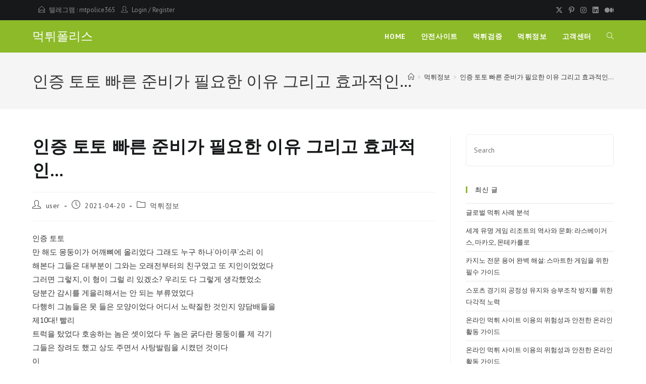

--- FILE ---
content_type: text/html; charset=UTF-8
request_url: https://mtpolice5.com/%EB%A8%B9%ED%8A%80%ED%8F%B4%EB%A6%AC%EC%8A%A4/%EC%9D%B8%EC%A6%9D-%ED%86%A0%ED%86%A0-%EB%B9%A0%EB%A5%B8-%EC%A4%80%EB%B9%84%EA%B0%80-%ED%95%84%EC%9A%94%ED%95%9C-%EC%9D%B4%EC%9C%A0-%EA%B7%B8%EB%A6%AC%EA%B3%A0-%ED%9A%A8%EA%B3%BC%EC%A0%81%EC%9D%B8/
body_size: 21665
content:
<!DOCTYPE html>
<html class="html" lang="ko-KR">
<head>
	<meta charset="UTF-8">
	<link rel="profile" href="https://gmpg.org/xfn/11">

	<meta name='robots' content='index, follow, max-image-preview:large, max-snippet:-1, max-video-preview:-1'/>
<link rel="pingback" href="https://mtpolice5.com/xmlrpc.php">
<meta name="viewport" content="width=device-width, initial-scale=1">
	<!-- This site is optimized with the Yoast SEO plugin v25.1 - https://yoast.com/wordpress/plugins/seo/ -->
	<title>인증 토토  빠른 준비가 필요한 이유 그리고 효과적인... - 먹튀폴리스</title>
	<link rel="canonical" href="https://mtpolice5.com/먹튀폴리스/인증-토토-빠른-준비가-필요한-이유-그리고-효과적인/"/>
	<meta property="og:locale" content="ko_KR"/>
	<meta property="og:type" content="article"/>
	<meta property="og:title" content="인증 토토  빠른 준비가 필요한 이유 그리고 효과적인... - 먹튀폴리스"/>
	<meta property="og:description" content="인증 토토 만 해도 몽둥이가 어깨뼈에 올리었다 그래도 누구 하나‘아이쿠’소리 이 해본다 그들은 대부분이 그와는 오래전부터의 친구였고 또 지인이었었다 그러면 그렇지, 이 형이 그럴 리 있겠소? 우리도 다 그렇게 생각했었소 당분간 감시를 게을리해서는 안 되는 부류였었다 다행히 그놈들은 못 들은 모양이었다 어디서 노략질한 것인지 양담배들을 제10대! 빨리 트럭을 탔었다 호송하는 놈은 셋이었다 두 놈은 굵다란 [&hellip;]"/>
	<meta property="og:url" content="https://mtpolice5.com/먹튀폴리스/인증-토토-빠른-준비가-필요한-이유-그리고-효과적인/"/>
	<meta property="og:site_name" content="먹튀폴리스"/>
	<meta property="article:published_time" content="2021-04-20T03:50:03+00:00"/>
	<meta name="author" content="user"/>
	<meta name="twitter:card" content="summary_large_image"/>
	<meta name="twitter:label1" content="글쓴이"/>
	<meta name="twitter:data1" content="user"/>
	<script type="application/ld+json" class="yoast-schema-graph">{"@context":"https://schema.org","@graph":[{"@type":"WebPage","@id":"https://mtpolice5.com/먹튀폴리스/%ec%9d%b8%ec%a6%9d-%ed%86%a0%ed%86%a0-%eb%b9%a0%eb%a5%b8-%ec%a4%80%eb%b9%84%ea%b0%80-%ed%95%84%ec%9a%94%ed%95%9c-%ec%9d%b4%ec%9c%a0-%ea%b7%b8%eb%a6%ac%ea%b3%a0-%ed%9a%a8%ea%b3%bc%ec%a0%81%ec%9d%b8/","url":"https://mtpolice5.com/먹튀폴리스/%ec%9d%b8%ec%a6%9d-%ed%86%a0%ed%86%a0-%eb%b9%a0%eb%a5%b8-%ec%a4%80%eb%b9%84%ea%b0%80-%ed%95%84%ec%9a%94%ed%95%9c-%ec%9d%b4%ec%9c%a0-%ea%b7%b8%eb%a6%ac%ea%b3%a0-%ed%9a%a8%ea%b3%bc%ec%a0%81%ec%9d%b8/","name":"인증 토토 빠른 준비가 필요한 이유 그리고 효과적인... - 먹튀폴리스","isPartOf":{"@id":"http://mtpolice5.com/#website"},"datePublished":"2021-04-20T03:50:03+00:00","author":{"@id":"http://mtpolice5.com/#/schema/person/d4ad90a33c19113f609b1ee1dc115db7"},"breadcrumb":{"@id":"https://mtpolice5.com/먹튀폴리스/%ec%9d%b8%ec%a6%9d-%ed%86%a0%ed%86%a0-%eb%b9%a0%eb%a5%b8-%ec%a4%80%eb%b9%84%ea%b0%80-%ed%95%84%ec%9a%94%ed%95%9c-%ec%9d%b4%ec%9c%a0-%ea%b7%b8%eb%a6%ac%ea%b3%a0-%ed%9a%a8%ea%b3%bc%ec%a0%81%ec%9d%b8/#breadcrumb"},"inLanguage":"ko-KR","potentialAction":[{"@type":"ReadAction","target":["https://mtpolice5.com/먹튀폴리스/%ec%9d%b8%ec%a6%9d-%ed%86%a0%ed%86%a0-%eb%b9%a0%eb%a5%b8-%ec%a4%80%eb%b9%84%ea%b0%80-%ed%95%84%ec%9a%94%ed%95%9c-%ec%9d%b4%ec%9c%a0-%ea%b7%b8%eb%a6%ac%ea%b3%a0-%ed%9a%a8%ea%b3%bc%ec%a0%81%ec%9d%b8/"]}]},{"@type":"BreadcrumbList","@id":"https://mtpolice5.com/먹튀폴리스/%ec%9d%b8%ec%a6%9d-%ed%86%a0%ed%86%a0-%eb%b9%a0%eb%a5%b8-%ec%a4%80%eb%b9%84%ea%b0%80-%ed%95%84%ec%9a%94%ed%95%9c-%ec%9d%b4%ec%9c%a0-%ea%b7%b8%eb%a6%ac%ea%b3%a0-%ed%9a%a8%ea%b3%bc%ec%a0%81%ec%9d%b8/#breadcrumb","itemListElement":[{"@type":"ListItem","position":1,"name":"Home","item":"http://mtpolice5.com/"},{"@type":"ListItem","position":2,"name":"안전사이트","item":"http://mtpolice5.com/blog/"},{"@type":"ListItem","position":3,"name":"인증 토토 빠른 준비가 필요한 이유 그리고 효과적인&#8230;"}]},{"@type":"WebSite","@id":"http://mtpolice5.com/#website","url":"http://mtpolice5.com/","name":"먹튀폴리스","description":"먹튀사이트 토토 먹튀검증 먹튀","potentialAction":[{"@type":"SearchAction","target":{"@type":"EntryPoint","urlTemplate":"http://mtpolice5.com/?s={search_term_string}"},"query-input":{"@type":"PropertyValueSpecification","valueRequired":true,"valueName":"search_term_string"}}],"inLanguage":"ko-KR"},{"@type":"Person","@id":"http://mtpolice5.com/#/schema/person/d4ad90a33c19113f609b1ee1dc115db7","name":"user","image":{"@type":"ImageObject","inLanguage":"ko-KR","@id":"http://mtpolice5.com/#/schema/person/image/","url":"https://secure.gravatar.com/avatar/b4c9a289323b21a01c3e940f150eb9b8c542587f1abfd8f0e1cc1ffc5e475514?s=96&d=mm&r=g","contentUrl":"https://secure.gravatar.com/avatar/b4c9a289323b21a01c3e940f150eb9b8c542587f1abfd8f0e1cc1ffc5e475514?s=96&d=mm&r=g","caption":"user"},"sameAs":["http:"],"url":"https://mtpolice5.com/먹튀폴리스/author/user/"}]}</script>
	<!-- / Yoast SEO plugin. -->


<link rel='dns-prefetch' href='//fonts.googleapis.com'/>
<link rel="alternate" type="application/rss+xml" title="먹튀폴리스 &raquo; 피드" href="https://mtpolice5.com/feed/"/>
<link rel="alternate" type="application/rss+xml" title="먹튀폴리스 &raquo; 댓글 피드" href="https://mtpolice5.com/comments/feed/"/>
<link rel="alternate" type="application/rss+xml" title="먹튀폴리스 &raquo; 인증 토토
  빠른 준비가 필요한 이유 그리고 효과적인&#8230; 댓글 피드" href="https://mtpolice5.com/먹튀폴리스/%ec%9d%b8%ec%a6%9d-%ed%86%a0%ed%86%a0-%eb%b9%a0%eb%a5%b8-%ec%a4%80%eb%b9%84%ea%b0%80-%ed%95%84%ec%9a%94%ed%95%9c-%ec%9d%b4%ec%9c%a0-%ea%b7%b8%eb%a6%ac%ea%b3%a0-%ed%9a%a8%ea%b3%bc%ec%a0%81%ec%9d%b8/feed/"/>
<link rel="alternate" title="oEmbed (JSON)" type="application/json+oembed" href="https://mtpolice5.com/wp-json/oembed/1.0/embed?url=https%3A%2F%2Fmtpolice5.com%2F%EB%A8%B9%ED%8A%80%ED%8F%B4%EB%A6%AC%EC%8A%A4%2F%25ec%259d%25b8%25ec%25a6%259d-%25ed%2586%25a0%25ed%2586%25a0-%25eb%25b9%25a0%25eb%25a5%25b8-%25ec%25a4%2580%25eb%25b9%2584%25ea%25b0%2580-%25ed%2595%2584%25ec%259a%2594%25ed%2595%259c-%25ec%259d%25b4%25ec%259c%25a0-%25ea%25b7%25b8%25eb%25a6%25ac%25ea%25b3%25a0-%25ed%259a%25a8%25ea%25b3%25bc%25ec%25a0%2581%25ec%259d%25b8%2F"/>
<link rel="alternate" title="oEmbed (XML)" type="text/xml+oembed" href="https://mtpolice5.com/wp-json/oembed/1.0/embed?url=https%3A%2F%2Fmtpolice5.com%2F%EB%A8%B9%ED%8A%80%ED%8F%B4%EB%A6%AC%EC%8A%A4%2F%25ec%259d%25b8%25ec%25a6%259d-%25ed%2586%25a0%25ed%2586%25a0-%25eb%25b9%25a0%25eb%25a5%25b8-%25ec%25a4%2580%25eb%25b9%2584%25ea%25b0%2580-%25ed%2595%2584%25ec%259a%2594%25ed%2595%259c-%25ec%259d%25b4%25ec%259c%25a0-%25ea%25b7%25b8%25eb%25a6%25ac%25ea%25b3%25a0-%25ed%259a%25a8%25ea%25b3%25bc%25ec%25a0%2581%25ec%259d%25b8%2F&#038;format=xml"/>
<style id='wp-img-auto-sizes-contain-inline-css'>img:is([sizes=auto i],[sizes^="auto," i]){contain-intrinsic-size:3000px 1500px}</style>
<style id='wp-emoji-styles-inline-css'>img.wp-smiley,img.emoji{display:inline!important;border:none!important;box-shadow:none!important;height:1em!important;width:1em!important;margin:0 .07em!important;vertical-align:-.1em!important;background:none!important;padding:0!important}</style>
<link rel='stylesheet' id='wp-block-library-css' href='https://mtpolice5.com/wp-includes/css/dist/block-library/style.min.css?ver=6.9' media='all'/>
<style id='global-styles-inline-css'>:root{--wp--preset--aspect-ratio--square:1;--wp--preset--aspect-ratio--4-3: 4/3;--wp--preset--aspect-ratio--3-4: 3/4;--wp--preset--aspect-ratio--3-2: 3/2;--wp--preset--aspect-ratio--2-3: 2/3;--wp--preset--aspect-ratio--16-9: 16/9;--wp--preset--aspect-ratio--9-16: 9/16;--wp--preset--color--black:#000;--wp--preset--color--cyan-bluish-gray:#abb8c3;--wp--preset--color--white:#fff;--wp--preset--color--pale-pink:#f78da7;--wp--preset--color--vivid-red:#cf2e2e;--wp--preset--color--luminous-vivid-orange:#ff6900;--wp--preset--color--luminous-vivid-amber:#fcb900;--wp--preset--color--light-green-cyan:#7bdcb5;--wp--preset--color--vivid-green-cyan:#00d084;--wp--preset--color--pale-cyan-blue:#8ed1fc;--wp--preset--color--vivid-cyan-blue:#0693e3;--wp--preset--color--vivid-purple:#9b51e0;--wp--preset--gradient--vivid-cyan-blue-to-vivid-purple:linear-gradient(135deg,#0693e3 0%,#9b51e0 100%);--wp--preset--gradient--light-green-cyan-to-vivid-green-cyan:linear-gradient(135deg,#7adcb4 0%,#00d082 100%);--wp--preset--gradient--luminous-vivid-amber-to-luminous-vivid-orange:linear-gradient(135deg,#fcb900 0%,#ff6900 100%);--wp--preset--gradient--luminous-vivid-orange-to-vivid-red:linear-gradient(135deg,#ff6900 0%,#cf2e2e 100%);--wp--preset--gradient--very-light-gray-to-cyan-bluish-gray:linear-gradient(135deg,#eee 0%,#a9b8c3 100%);--wp--preset--gradient--cool-to-warm-spectrum:linear-gradient(135deg,#4aeadc 0%,#9778d1 20%,#cf2aba 40%,#ee2c82 60%,#fb6962 80%,#fef84c 100%);--wp--preset--gradient--blush-light-purple:linear-gradient(135deg,#ffceec 0%,#9896f0 100%);--wp--preset--gradient--blush-bordeaux:linear-gradient(135deg,#fecda5 0%,#fe2d2d 50%,#6b003e 100%);--wp--preset--gradient--luminous-dusk:linear-gradient(135deg,#ffcb70 0%,#c751c0 50%,#4158d0 100%);--wp--preset--gradient--pale-ocean:linear-gradient(135deg,#fff5cb 0%,#b6e3d4 50%,#33a7b5 100%);--wp--preset--gradient--electric-grass:linear-gradient(135deg,#caf880 0%,#71ce7e 100%);--wp--preset--gradient--midnight:linear-gradient(135deg,#020381 0%,#2874fc 100%);--wp--preset--font-size--small:13px;--wp--preset--font-size--medium:20px;--wp--preset--font-size--large:36px;--wp--preset--font-size--x-large:42px;--wp--preset--spacing--20:.44rem;--wp--preset--spacing--30:.67rem;--wp--preset--spacing--40:1rem;--wp--preset--spacing--50:1.5rem;--wp--preset--spacing--60:2.25rem;--wp--preset--spacing--70:3.38rem;--wp--preset--spacing--80:5.06rem;--wp--preset--shadow--natural:6px 6px 9px rgba(0,0,0,.2);--wp--preset--shadow--deep:12px 12px 50px rgba(0,0,0,.4);--wp--preset--shadow--sharp:6px 6px 0 rgba(0,0,0,.2);--wp--preset--shadow--outlined:6px 6px 0 -3px #fff , 6px 6px #000;--wp--preset--shadow--crisp:6px 6px 0 #000}:where(.is-layout-flex){gap:.5em}:where(.is-layout-grid){gap:.5em}body .is-layout-flex{display:flex}.is-layout-flex{flex-wrap:wrap;align-items:center}.is-layout-flex > :is(*, div){margin:0}body .is-layout-grid{display:grid}.is-layout-grid > :is(*, div){margin:0}:where(.wp-block-columns.is-layout-flex){gap:2em}:where(.wp-block-columns.is-layout-grid){gap:2em}:where(.wp-block-post-template.is-layout-flex){gap:1.25em}:where(.wp-block-post-template.is-layout-grid){gap:1.25em}.has-black-color{color:var(--wp--preset--color--black)!important}.has-cyan-bluish-gray-color{color:var(--wp--preset--color--cyan-bluish-gray)!important}.has-white-color{color:var(--wp--preset--color--white)!important}.has-pale-pink-color{color:var(--wp--preset--color--pale-pink)!important}.has-vivid-red-color{color:var(--wp--preset--color--vivid-red)!important}.has-luminous-vivid-orange-color{color:var(--wp--preset--color--luminous-vivid-orange)!important}.has-luminous-vivid-amber-color{color:var(--wp--preset--color--luminous-vivid-amber)!important}.has-light-green-cyan-color{color:var(--wp--preset--color--light-green-cyan)!important}.has-vivid-green-cyan-color{color:var(--wp--preset--color--vivid-green-cyan)!important}.has-pale-cyan-blue-color{color:var(--wp--preset--color--pale-cyan-blue)!important}.has-vivid-cyan-blue-color{color:var(--wp--preset--color--vivid-cyan-blue)!important}.has-vivid-purple-color{color:var(--wp--preset--color--vivid-purple)!important}.has-black-background-color{background-color:var(--wp--preset--color--black)!important}.has-cyan-bluish-gray-background-color{background-color:var(--wp--preset--color--cyan-bluish-gray)!important}.has-white-background-color{background-color:var(--wp--preset--color--white)!important}.has-pale-pink-background-color{background-color:var(--wp--preset--color--pale-pink)!important}.has-vivid-red-background-color{background-color:var(--wp--preset--color--vivid-red)!important}.has-luminous-vivid-orange-background-color{background-color:var(--wp--preset--color--luminous-vivid-orange)!important}.has-luminous-vivid-amber-background-color{background-color:var(--wp--preset--color--luminous-vivid-amber)!important}.has-light-green-cyan-background-color{background-color:var(--wp--preset--color--light-green-cyan)!important}.has-vivid-green-cyan-background-color{background-color:var(--wp--preset--color--vivid-green-cyan)!important}.has-pale-cyan-blue-background-color{background-color:var(--wp--preset--color--pale-cyan-blue)!important}.has-vivid-cyan-blue-background-color{background-color:var(--wp--preset--color--vivid-cyan-blue)!important}.has-vivid-purple-background-color{background-color:var(--wp--preset--color--vivid-purple)!important}.has-black-border-color{border-color:var(--wp--preset--color--black)!important}.has-cyan-bluish-gray-border-color{border-color:var(--wp--preset--color--cyan-bluish-gray)!important}.has-white-border-color{border-color:var(--wp--preset--color--white)!important}.has-pale-pink-border-color{border-color:var(--wp--preset--color--pale-pink)!important}.has-vivid-red-border-color{border-color:var(--wp--preset--color--vivid-red)!important}.has-luminous-vivid-orange-border-color{border-color:var(--wp--preset--color--luminous-vivid-orange)!important}.has-luminous-vivid-amber-border-color{border-color:var(--wp--preset--color--luminous-vivid-amber)!important}.has-light-green-cyan-border-color{border-color:var(--wp--preset--color--light-green-cyan)!important}.has-vivid-green-cyan-border-color{border-color:var(--wp--preset--color--vivid-green-cyan)!important}.has-pale-cyan-blue-border-color{border-color:var(--wp--preset--color--pale-cyan-blue)!important}.has-vivid-cyan-blue-border-color{border-color:var(--wp--preset--color--vivid-cyan-blue)!important}.has-vivid-purple-border-color{border-color:var(--wp--preset--color--vivid-purple)!important}.has-vivid-cyan-blue-to-vivid-purple-gradient-background{background:var(--wp--preset--gradient--vivid-cyan-blue-to-vivid-purple)!important}.has-light-green-cyan-to-vivid-green-cyan-gradient-background{background:var(--wp--preset--gradient--light-green-cyan-to-vivid-green-cyan)!important}.has-luminous-vivid-amber-to-luminous-vivid-orange-gradient-background{background:var(--wp--preset--gradient--luminous-vivid-amber-to-luminous-vivid-orange)!important}.has-luminous-vivid-orange-to-vivid-red-gradient-background{background:var(--wp--preset--gradient--luminous-vivid-orange-to-vivid-red)!important}.has-very-light-gray-to-cyan-bluish-gray-gradient-background{background:var(--wp--preset--gradient--very-light-gray-to-cyan-bluish-gray)!important}.has-cool-to-warm-spectrum-gradient-background{background:var(--wp--preset--gradient--cool-to-warm-spectrum)!important}.has-blush-light-purple-gradient-background{background:var(--wp--preset--gradient--blush-light-purple)!important}.has-blush-bordeaux-gradient-background{background:var(--wp--preset--gradient--blush-bordeaux)!important}.has-luminous-dusk-gradient-background{background:var(--wp--preset--gradient--luminous-dusk)!important}.has-pale-ocean-gradient-background{background:var(--wp--preset--gradient--pale-ocean)!important}.has-electric-grass-gradient-background{background:var(--wp--preset--gradient--electric-grass)!important}.has-midnight-gradient-background{background:var(--wp--preset--gradient--midnight)!important}.has-small-font-size{font-size:var(--wp--preset--font-size--small)!important}.has-medium-font-size{font-size:var(--wp--preset--font-size--medium)!important}.has-large-font-size{font-size:var(--wp--preset--font-size--large)!important}.has-x-large-font-size{font-size:var(--wp--preset--font-size--x-large)!important}</style>

<style id='classic-theme-styles-inline-css'>.wp-block-button__link{color:#fff;background-color:#32373c;border-radius:9999px;box-shadow:none;text-decoration:none;padding:calc(.667em + 2px) calc(1.333em + 2px);font-size:1.125em}.wp-block-file__button{background:#32373c;color:#fff;text-decoration:none}</style>
<link rel='stylesheet' id='font-awesome-css' href='https://mtpolice5.com/wp-content/themes/oceanwp/assets/fonts/fontawesome/css/all.min.css?ver=6.7.2' media='all'/>
<link rel='stylesheet' id='simple-line-icons-css' href='https://mtpolice5.com/wp-content/themes/oceanwp/assets/css/third/simple-line-icons.min.css?ver=2.4.0' media='all'/>
<link rel='stylesheet' id='oceanwp-style-css' href='https://mtpolice5.com/wp-content/themes/oceanwp/assets/css/style.min.css?ver=4.0.9' media='all'/>
<style id='oceanwp-style-inline-css'>div.wpforms-container-full .wpforms-form input[type="submit"]:hover,div.wpforms-container-full .wpforms-form input[type="submit"]:focus,div.wpforms-container-full .wpforms-form input[type="submit"]:active,div.wpforms-container-full .wpforms-form button[type="submit"]:hover,div.wpforms-container-full .wpforms-form button[type="submit"]:focus,div.wpforms-container-full .wpforms-form button[type="submit"]:active,div.wpforms-container-full .wpforms-form .wpforms-page-button:hover,div.wpforms-container-full .wpforms-form .wpforms-page-button:active,div.wpforms-container-full .wpforms-form .wpforms-page-button:focus{border:none}</style>
<link rel='stylesheet' id='oceanwp-google-font-pt-sans-css' href='//fonts.googleapis.com/css?family=PT+Sans%3A100%2C200%2C300%2C400%2C500%2C600%2C700%2C800%2C900%2C100i%2C200i%2C300i%2C400i%2C500i%2C600i%2C700i%2C800i%2C900i&#038;subset=latin&#038;display=swap&#038;ver=6.9' media='all'/>
<link rel='stylesheet' id='oceanwp-google-font-open-sans-css' href='//fonts.googleapis.com/css?family=Open+Sans%3A100%2C200%2C300%2C400%2C500%2C600%2C700%2C800%2C900%2C100i%2C200i%2C300i%2C400i%2C500i%2C600i%2C700i%2C800i%2C900i&#038;subset=latin&#038;display=swap&#038;ver=6.9' media='all'/>
<link rel='stylesheet' id='oe-widgets-style-css' href='https://mtpolice5.com/wp-content/plugins/ocean-extra/assets/css/widgets.css?ver=6.9' media='all'/>
<link rel='stylesheet' id='oss-social-share-style-css' href='https://mtpolice5.com/wp-content/plugins/ocean-social-sharing/assets/css/style.min.css?ver=6.9' media='all'/>
<script id="jquery-core-js-extra">var pp={"ajax_url":"https://mtpolice5.com/wp-admin/admin-ajax.php"};</script>
<script src="https://mtpolice5.com/wp-includes/js/jquery/jquery.min.js?ver=3.7.1" id="jquery-core-js"></script>
<script src="https://mtpolice5.com/wp-includes/js/jquery/jquery-migrate.min.js?ver=3.4.1" id="jquery-migrate-js"></script>
<link rel="https://api.w.org/" href="https://mtpolice5.com/wp-json/"/><link rel="alternate" title="JSON" type="application/json" href="https://mtpolice5.com/wp-json/wp/v2/posts/2708"/><link rel="EditURI" type="application/rsd+xml" title="RSD" href="https://mtpolice5.com/xmlrpc.php?rsd"/>
<meta name="generator" content="WordPress 6.9"/>
<link rel='shortlink' href='https://mtpolice5.com/?p=2708'/>
<meta name="generator" content="Elementor 3.29.0; features: additional_custom_breakpoints, e_local_google_fonts; settings: css_print_method-external, google_font-enabled, font_display-auto">
			<style>.e-con.e-parent:nth-of-type(n+4):not(.e-lazyloaded):not(.e-no-lazyload),
				.e-con.e-parent:nth-of-type(n+4):not(.e-lazyloaded):not(.e-no-lazyload) * {background-image:none!important}@media screen and (max-height:1024px){.e-con.e-parent:nth-of-type(n+3):not(.e-lazyloaded):not(.e-no-lazyload),
					.e-con.e-parent:nth-of-type(n+3):not(.e-lazyloaded):not(.e-no-lazyload) * {background-image:none!important}}@media screen and (max-height:640px){.e-con.e-parent:nth-of-type(n+2):not(.e-lazyloaded):not(.e-no-lazyload),
					.e-con.e-parent:nth-of-type(n+2):not(.e-lazyloaded):not(.e-no-lazyload) * {background-image:none!important}}</style>
			<link rel="icon" href="https://mtpolice5.com/wp-content/uploads/2021/01/cropped-iconfinder_Security_and_Protection_security_protection_police_hat_head_6613441-32x32.png" sizes="32x32"/>
<link rel="icon" href="https://mtpolice5.com/wp-content/uploads/2021/01/cropped-iconfinder_Security_and_Protection_security_protection_police_hat_head_6613441-192x192.png" sizes="192x192"/>
<link rel="apple-touch-icon" href="https://mtpolice5.com/wp-content/uploads/2021/01/cropped-iconfinder_Security_and_Protection_security_protection_police_hat_head_6613441-180x180.png"/>
<meta name="msapplication-TileImage" content="https://mtpolice5.com/wp-content/uploads/2021/01/cropped-iconfinder_Security_and_Protection_security_protection_police_hat_head_6613441-270x270.png"/>
		<style id="wp-custom-css">.full-btn.elementor-widget-button .elementor-button{width:100%}.oew-newsletter-form-wrap .button{padding:0 20px}body #footer-widgets{text-align:center}body #footer-widgets .ocean-newsletter-form{margin:0 0 26px}body #footer-widgets .ocean-newsletter-form-wrap input[type="email"]{color:#7c7c7c;border-width:2px;border-color:rgba(255,255,255,.2);font-size:15px;letter-spacing:.8px}body #footer-widgets .ocean-newsletter-form-wrap input[type="email"]:hover{border-color:rgba(255,255,255,.5)}body #footer-widgets .ocean-newsletter-form-wrap input[type="email"]:focus{border-color:rgba(255,255,255,.6)}body #footer-widgets .ocean-newsletter-form-wrap button:hover{background-color:#5c7c19}body #footer-widgets .social-widget li a{color:#4a4a4a;font-size:20px;line-height:1;padding:.5em}body #footer-widgets .social-widget li a:hover{color:#8cba29}#scroll-top{right:30px;bottom:0;width:48px;height:35px;line-height:35px;font-size:22px;border-radius:4px 4px 0 0}@media only screen and (max-width:320px){#scroll-top{display:none!important}}</style>
		<!-- OceanWP CSS -->
<style type="text/css">a:hover,a.light:hover,.theme-heading .text::before,.theme-heading .text::after,#top-bar-content>a:hover,#top-bar-social li.oceanwp-email a:hover,#site-navigation-wrap .dropdown-menu>li>a:hover,#site-header.medium-header #medium-searchform button:hover,.oceanwp-mobile-menu-icon a:hover,.blog-entry.post .blog-entry-header .entry-title a:hover,.blog-entry.post .blog-entry-readmore a:hover,.blog-entry.thumbnail-entry .blog-entry-category a,ul.meta li a:hover,.dropcap,.single nav.post-navigation .nav-links .title,body .related-post-title a:hover,body #wp-calendar caption,body .contact-info-widget.default i,body .contact-info-widget.big-icons i,body .custom-links-widget .oceanwp-custom-links li a:hover,body .custom-links-widget .oceanwp-custom-links li a:hover:before,body .posts-thumbnails-widget li a:hover,body .social-widget li.oceanwp-email a:hover,.comment-author .comment-meta .comment-reply-link,#respond #cancel-comment-reply-link:hover,#footer-widgets .footer-box a:hover,#footer-bottom a:hover,#footer-bottom #footer-bottom-menu a:hover,.sidr a:hover,.sidr-class-dropdown-toggle:hover,.sidr-class-menu-item-has-children.active>a,.sidr-class-menu-item-has-children.active>a>.sidr-class-dropdown-toggle,input[type="checkbox"]:checked:before{color:#8cba29}.single nav.post-navigation .nav-links .title .owp-icon use,.blog-entry.post .blog-entry-readmore a:hover .owp-icon use,body .contact-info-widget.default .owp-icon use,body .contact-info-widget.big-icons .owp-icon use{stroke:#8cba29}input[type="button"],input[type="reset"],input[type="submit"],button[type="submit"],.button,#site-navigation-wrap .dropdown-menu>li.btn>a>span,.thumbnail:hover i,.thumbnail:hover .link-post-svg-icon,.post-quote-content,.omw-modal .omw-close-modal,body .contact-info-widget.big-icons li:hover i,body .contact-info-widget.big-icons li:hover .owp-icon,body div.wpforms-container-full .wpforms-form input[type="submit"],body div.wpforms-container-full .wpforms-form button[type="submit"],body div.wpforms-container-full .wpforms-form .wpforms-page-button,.woocommerce-cart .wp-element-button,.woocommerce-checkout .wp-element-button,.wp-block-button__link{background-color:#8cba29}.widget-title{border-color:#8cba29}blockquote{border-color:#8cba29}.wp-block-quote{border-color:#8cba29}#searchform-dropdown{border-color:#8cba29}.dropdown-menu .sub-menu{border-color:#8cba29}.blog-entry.large-entry .blog-entry-readmore a:hover{border-color:#8cba29}.oceanwp-newsletter-form-wrap input[type="email"]:focus{border-color:#8cba29}.social-widget li.oceanwp-email a:hover{border-color:#8cba29}#respond #cancel-comment-reply-link:hover{border-color:#8cba29}body .contact-info-widget.big-icons li:hover i{border-color:#8cba29}body .contact-info-widget.big-icons li:hover .owp-icon{border-color:#8cba29}#footer-widgets .oceanwp-newsletter-form-wrap input[type="email"]:focus{border-color:#8cba29}input[type="button"]:hover,input[type="reset"]:hover,input[type="submit"]:hover,button[type="submit"]:hover,input[type="button"]:focus,input[type="reset"]:focus,input[type="submit"]:focus,button[type="submit"]:focus,.button:hover,.button:focus,#site-navigation-wrap .dropdown-menu>li.btn>a:hover>span,.post-quote-author,.omw-modal .omw-close-modal:hover,body div.wpforms-container-full .wpforms-form input[type="submit"]:hover,body div.wpforms-container-full .wpforms-form button[type="submit"]:hover,body div.wpforms-container-full .wpforms-form .wpforms-page-button:hover,.woocommerce-cart .wp-element-button:hover,.woocommerce-checkout .wp-element-button:hover,.wp-block-button__link:hover{background-color:#313131}body .theme-button,body input[type="submit"],body button[type="submit"],body button,body .button,body div.wpforms-container-full .wpforms-form input[type="submit"],body div.wpforms-container-full .wpforms-form button[type="submit"],body div.wpforms-container-full .wpforms-form .wpforms-page-button,.woocommerce-cart .wp-element-button,.woocommerce-checkout .wp-element-button,.wp-block-button__link{border-color:#fff}body .theme-button:hover,body input[type="submit"]:hover,body button[type="submit"]:hover,body button:hover,body .button:hover,body div.wpforms-container-full .wpforms-form input[type="submit"]:hover,body div.wpforms-container-full .wpforms-form input[type="submit"]:active,body div.wpforms-container-full .wpforms-form button[type="submit"]:hover,body div.wpforms-container-full .wpforms-form button[type="submit"]:active,body div.wpforms-container-full .wpforms-form .wpforms-page-button:hover,body div.wpforms-container-full .wpforms-form .wpforms-page-button:active,.woocommerce-cart .wp-element-button:hover,.woocommerce-checkout .wp-element-button:hover,.wp-block-button__link:hover{border-color:#fff}form input[type="text"],form input[type="password"],form input[type="email"],form input[type="url"],form input[type="date"],form input[type="month"],form input[type="time"],form input[type="datetime"],form input[type="datetime-local"],form input[type="week"],form input[type="number"],form input[type="search"],form input[type="tel"],form input[type="color"],form select,form textarea,.select2-container .select2-choice,.woocommerce .woocommerce-checkout .select2-container--default .select2-selection--single{border-color:#eee}body div.wpforms-container-full .wpforms-form input[type="date"],body div.wpforms-container-full .wpforms-form input[type="datetime"],body div.wpforms-container-full .wpforms-form input[type="datetime-local"],body div.wpforms-container-full .wpforms-form input[type="email"],body div.wpforms-container-full .wpforms-form input[type="month"],body div.wpforms-container-full .wpforms-form input[type="number"],body div.wpforms-container-full .wpforms-form input[type="password"],body div.wpforms-container-full .wpforms-form input[type="range"],body div.wpforms-container-full .wpforms-form input[type="search"],body div.wpforms-container-full .wpforms-form input[type="tel"],body div.wpforms-container-full .wpforms-form input[type="text"],body div.wpforms-container-full .wpforms-form input[type="time"],body div.wpforms-container-full .wpforms-form input[type="url"],body div.wpforms-container-full .wpforms-form input[type="week"],body div.wpforms-container-full .wpforms-form select,body div.wpforms-container-full .wpforms-form textarea{border-color:#eee}form input[type="text"]:focus,form input[type="password"]:focus,form input[type="email"]:focus,form input[type="tel"]:focus,form input[type="url"]:focus,form input[type="search"]:focus,form textarea:focus,.select2-drop-active,.select2-dropdown-open.select2-drop-above .select2-choice,.select2-dropdown-open.select2-drop-above .select2-choices,.select2-drop.select2-drop-above.select2-drop-active,.select2-container-active .select2-choice,.select2-container-active .select2-choices{border-color:#84c340}body div.wpforms-container-full .wpforms-form input:focus,body div.wpforms-container-full .wpforms-form textarea:focus,body div.wpforms-container-full .wpforms-form select:focus{border-color:#84c340}body{color:#333}h1,h2,h3,h4,h5,h6,.theme-heading,.widget-title,.oceanwp-widget-recent-posts-title,.comment-reply-title,.entry-title,.sidebar-box .widget-title{color:#161819}.theme-button,input[type="submit"],button[type="submit"],button,.button,body div.wpforms-container-full .wpforms-form input[type="submit"],body div.wpforms-container-full .wpforms-form button[type="submit"],body div.wpforms-container-full .wpforms-form .wpforms-page-button{border-style:solid}.theme-button,input[type="submit"],button[type="submit"],button,.button,body div.wpforms-container-full .wpforms-form input[type="submit"],body div.wpforms-container-full .wpforms-form button[type="submit"],body div.wpforms-container-full .wpforms-form .wpforms-page-button{border-width:1px}form input[type="text"],form input[type="password"],form input[type="email"],form input[type="url"],form input[type="date"],form input[type="month"],form input[type="time"],form input[type="datetime"],form input[type="datetime-local"],form input[type="week"],form input[type="number"],form input[type="search"],form input[type="tel"],form input[type="color"],form select,form textarea{padding:18px 15px 18px 15px}body div.wpforms-container-full .wpforms-form input[type="date"],body div.wpforms-container-full .wpforms-form input[type="datetime"],body div.wpforms-container-full .wpforms-form input[type="datetime-local"],body div.wpforms-container-full .wpforms-form input[type="email"],body div.wpforms-container-full .wpforms-form input[type="month"],body div.wpforms-container-full .wpforms-form input[type="number"],body div.wpforms-container-full .wpforms-form input[type="password"],body div.wpforms-container-full .wpforms-form input[type="range"],body div.wpforms-container-full .wpforms-form input[type="search"],body div.wpforms-container-full .wpforms-form input[type="tel"],body div.wpforms-container-full .wpforms-form input[type="text"],body div.wpforms-container-full .wpforms-form input[type="time"],body div.wpforms-container-full .wpforms-form input[type="url"],body div.wpforms-container-full .wpforms-form input[type="week"],body div.wpforms-container-full .wpforms-form select,body div.wpforms-container-full .wpforms-form textarea{padding:18px 15px 18px 15px;height:auto}form input[type="text"],form input[type="password"],form input[type="email"],form input[type="url"],form input[type="date"],form input[type="month"],form input[type="time"],form input[type="datetime"],form input[type="datetime-local"],form input[type="week"],form input[type="number"],form input[type="search"],form input[type="tel"],form input[type="color"],form select,form textarea,.woocommerce .woocommerce-checkout .select2-container--default .select2-selection--single{border-style:solid}body div.wpforms-container-full .wpforms-form input[type="date"],body div.wpforms-container-full .wpforms-form input[type="datetime"],body div.wpforms-container-full .wpforms-form input[type="datetime-local"],body div.wpforms-container-full .wpforms-form input[type="email"],body div.wpforms-container-full .wpforms-form input[type="month"],body div.wpforms-container-full .wpforms-form input[type="number"],body div.wpforms-container-full .wpforms-form input[type="password"],body div.wpforms-container-full .wpforms-form input[type="range"],body div.wpforms-container-full .wpforms-form input[type="search"],body div.wpforms-container-full .wpforms-form input[type="tel"],body div.wpforms-container-full .wpforms-form input[type="text"],body div.wpforms-container-full .wpforms-form input[type="time"],body div.wpforms-container-full .wpforms-form input[type="url"],body div.wpforms-container-full .wpforms-form input[type="week"],body div.wpforms-container-full .wpforms-form select,body div.wpforms-container-full .wpforms-form textarea{border-style:solid}form input[type="text"],form input[type="password"],form input[type="email"],form input[type="url"],form input[type="date"],form input[type="month"],form input[type="time"],form input[type="datetime"],form input[type="datetime-local"],form input[type="week"],form input[type="number"],form input[type="search"],form input[type="tel"],form input[type="color"],form select,form textarea{border-radius:3px}body div.wpforms-container-full .wpforms-form input[type="date"],body div.wpforms-container-full .wpforms-form input[type="datetime"],body div.wpforms-container-full .wpforms-form input[type="datetime-local"],body div.wpforms-container-full .wpforms-form input[type="email"],body div.wpforms-container-full .wpforms-form input[type="month"],body div.wpforms-container-full .wpforms-form input[type="number"],body div.wpforms-container-full .wpforms-form input[type="password"],body div.wpforms-container-full .wpforms-form input[type="range"],body div.wpforms-container-full .wpforms-form input[type="search"],body div.wpforms-container-full .wpforms-form input[type="tel"],body div.wpforms-container-full .wpforms-form input[type="text"],body div.wpforms-container-full .wpforms-form input[type="time"],body div.wpforms-container-full .wpforms-form input[type="url"],body div.wpforms-container-full .wpforms-form input[type="week"],body div.wpforms-container-full .wpforms-form select,body div.wpforms-container-full .wpforms-form textarea{border-radius:3px}#site-logo #site-logo-inner,.oceanwp-social-menu .social-menu-inner,#site-header.full_screen-header .menu-bar-inner,.after-header-content .after-header-content-inner{height:64px}#site-navigation-wrap .dropdown-menu>li>a,#site-navigation-wrap .dropdown-menu>li>span.opl-logout-link,.oceanwp-mobile-menu-icon a,.mobile-menu-close,.after-header-content-inner>a{line-height:64px}#site-header,.has-transparent-header .is-sticky #site-header,.has-vh-transparent .is-sticky #site-header.vertical-header,#searchform-header-replace{background-color:#8cba29}#site-header.has-header-media .overlay-header-media{background-color:rgba(0,0,0,.5)}#site-logo a.site-logo-text{color:#fff}#site-navigation-wrap .dropdown-menu>li>a,.oceanwp-mobile-menu-icon a,#searchform-header-replace-close{color:#fff}#site-navigation-wrap .dropdown-menu>li>a .owp-icon use,.oceanwp-mobile-menu-icon a .owp-icon use,#searchform-header-replace-close .owp-icon use{stroke:#fff}#site-navigation-wrap .dropdown-menu>li>a:hover,.oceanwp-mobile-menu-icon a:hover,#searchform-header-replace-close:hover{color:#426304}#site-navigation-wrap .dropdown-menu>li>a:hover .owp-icon use,.oceanwp-mobile-menu-icon a:hover .owp-icon use,#searchform-header-replace-close:hover .owp-icon use{stroke:#426304}.dropdown-menu .sub-menu,#searchform-dropdown,.current-shop-items-dropdown{background-color:#212222}.dropdown-menu ul li.menu-item,.navigation>ul>li>ul.megamenu.sub-menu>li,.navigation .megamenu li ul.sub-menu{border-color:#000}.dropdown-menu ul li a.menu-link{color:#a9a9a9}.dropdown-menu ul li a.menu-link .owp-icon use{stroke:#a9a9a9}.dropdown-menu ul li a.menu-link:hover{color:#fff}.dropdown-menu ul li a.menu-link:hover .owp-icon use{stroke:#fff}.dropdown-menu ul li a.menu-link:hover{background-color:#000}.navigation li.mega-cat .mega-cat-title{background-color:#000}.navigation li.mega-cat .mega-cat-title{color:#fff}.navigation li.mega-cat ul li .mega-post-title a{color:#fff}.navigation li.mega-cat ul li .mega-post-title a:hover{color:#8cba29}.navigation li.mega-cat ul li .mega-post-date{color:#999}.navigation li.mega-cat ul li .mega-post-date .owp-icon use{stroke:#999}#searchform-dropdown input{color:#fff}#searchform-dropdown input{border-color:#000}#searchform-dropdown input:focus{border-color:#8cba29}a.sidr-class-toggle-sidr-close{background-color:#161616}#sidr,#mobile-dropdown{background-color:#212222}#sidr li,#sidr ul,#mobile-dropdown ul li,#mobile-dropdown ul li ul{border-color:#000}body .sidr a,body .sidr-class-dropdown-toggle,#mobile-dropdown ul li a,#mobile-dropdown ul li a .dropdown-toggle,#mobile-fullscreen ul li a,#mobile-fullscreen .oceanwp-social-menu.simple-social ul li a{color:#a9a9a9}#mobile-fullscreen a.close .close-icon-inner,#mobile-fullscreen a.close .close-icon-inner::after{background-color:#a9a9a9}body .sidr a:hover,body .sidr-class-dropdown-toggle:hover,body .sidr-class-dropdown-toggle .fa,body .sidr-class-menu-item-has-children.active>a,body .sidr-class-menu-item-has-children.active>a>.sidr-class-dropdown-toggle,#mobile-dropdown ul li a:hover,#mobile-dropdown ul li a .dropdown-toggle:hover,#mobile-dropdown .menu-item-has-children.active>a,#mobile-dropdown .menu-item-has-children.active>a>.dropdown-toggle,#mobile-fullscreen ul li a:hover,#mobile-fullscreen .oceanwp-social-menu.simple-social ul li a:hover{color:#fff}#mobile-fullscreen a.close:hover .close-icon-inner,#mobile-fullscreen a.close:hover .close-icon-inner::after{background-color:#fff}.sidr-class-dropdown-menu ul,#mobile-dropdown ul li ul,#mobile-fullscreen ul ul.sub-menu{background-color:#2d2d2d}body .sidr-class-mobile-searchform input,body .sidr-class-mobile-searchform input:focus,#mobile-dropdown #mobile-menu-search form input,#mobile-fullscreen #mobile-search input,#mobile-fullscreen #mobile-search .search-text{color:#fff}body .sidr-class-mobile-searchform input,#mobile-dropdown #mobile-menu-search form input,#mobile-fullscreen #mobile-search input{border-color:#3f3f3f}body .sidr-class-mobile-searchform input:focus,#mobile-dropdown #mobile-menu-search form input:focus,#mobile-fullscreen #mobile-search input:focus{border-color:#5e5e5e}.sidr-class-mobile-searchform button,#mobile-dropdown #mobile-menu-search form button{color:#6d6d6d}.sidr-class-mobile-searchform button .owp-icon use,#mobile-dropdown #mobile-menu-search form button .owp-icon use{stroke:#6d6d6d}.sidr-class-mobile-searchform button:hover,#mobile-dropdown #mobile-menu-search form button:hover{color:#a9a9a9}.sidr-class-mobile-searchform button:hover .owp-icon use,#mobile-dropdown #mobile-menu-search form button:hover .owp-icon use{stroke:#a9a9a9}#top-bar-social li a{color:#8b8c8c}#top-bar-social li a .owp-icon use{stroke:#8b8c8c}#top-bar-social li a:hover{color:#4d8221!important}#top-bar-social li a:hover .owp-icon use{stroke:#4d8221!important}#top-bar-wrap,.oceanwp-top-bar-sticky{background-color:#161819}#top-bar-wrap{border-color:#161819}#top-bar-wrap,#top-bar-content strong{color:#8b8c8c}#top-bar-content a,#top-bar-social-alt a{color:#8b8c8c}#top-bar-content a:hover,#top-bar-social-alt a:hover{color:#4d8221}.ocean-single-post-header ul.meta-item li a:hover{color:#333}#footer-widgets{background-color:#313131}#footer-widgets .footer-box .widget-title{color:#292929}#footer-widgets,#footer-widgets p,#footer-widgets li a:before,#footer-widgets .contact-info-widget span.oceanwp-contact-title,#footer-widgets .recent-posts-date,#footer-widgets .recent-posts-comments,#footer-widgets .widget-recent-posts-icons li .fa{color:#777}#footer-widgets li,#footer-widgets #wp-calendar caption,#footer-widgets #wp-calendar th,#footer-widgets #wp-calendar tbody,#footer-widgets .contact-info-widget i,#footer-widgets .oceanwp-newsletter-form-wrap input[type="email"],#footer-widgets .posts-thumbnails-widget li,#footer-widgets .social-widget li a{border-color:#aaa}#footer-widgets .contact-info-widget .owp-icon{border-color:#aaa}#footer-widgets .footer-box a,#footer-widgets a{color:#333}#footer-bottom{background-color:#2d2d2d}#footer-bottom,#footer-bottom p{color:#6b6b6b}#footer-bottom a,#footer-bottom #footer-bottom-menu a{color:#6b6b6b}#footer-bottom a:hover,#footer-bottom #footer-bottom-menu a:hover{color:#4d8221}body{font-family:'PT Sans';font-size:15px;line-height:1.8}h1,h2,h3,h4,h5,h6,.theme-heading,.widget-title,.oceanwp-widget-recent-posts-title,.comment-reply-title,.entry-title,.sidebar-box .widget-title{font-family:'Open Sans';line-height:1.4}h1{font-size:23px;line-height:1.4}h2{font-size:20px;line-height:1.4}h3{font-size:18px;line-height:1.4}h4{font-size:17px;line-height:1.4}h5{font-size:14px;line-height:1.4}h6{font-size:15px;line-height:1.4}.page-header .page-header-title,.page-header.background-image-page-header .page-header-title{font-size:32px;line-height:1.4}.page-header .page-subheading{font-size:15px;line-height:1.8}.site-breadcrumbs,.site-breadcrumbs a{font-size:13px;line-height:1.4}#top-bar-content,#top-bar-social-alt{font-size:13px;line-height:1.8}#site-logo a.site-logo-text{font-size:24px;line-height:1.8}#site-navigation-wrap .dropdown-menu>li>a,#site-header.full_screen-header .fs-dropdown-menu>li>a,#site-header.top-header #site-navigation-wrap .dropdown-menu>li>a,#site-header.center-header #site-navigation-wrap .dropdown-menu>li>a,#site-header.medium-header #site-navigation-wrap .dropdown-menu>li>a,.oceanwp-mobile-menu-icon a{font-size:14px;font-weight:600;text-transform:uppercase}.dropdown-menu ul li a.menu-link,#site-header.full_screen-header .fs-dropdown-menu ul.sub-menu li a{font-size:12px;line-height:1.2;letter-spacing:.6px}.sidr-class-dropdown-menu li a,a.sidr-class-toggle-sidr-close,#mobile-dropdown ul li a,body #mobile-fullscreen ul li a{font-size:15px;line-height:1.8}.blog-entry.post .blog-entry-header .entry-title a{font-size:24px;line-height:1.4}.ocean-single-post-header .single-post-title{font-size:34px;line-height:1.4;letter-spacing:.6px}.ocean-single-post-header ul.meta-item li,.ocean-single-post-header ul.meta-item li a{font-size:13px;line-height:1.4;letter-spacing:.6px}.ocean-single-post-header .post-author-name,.ocean-single-post-header .post-author-name a{font-size:14px;line-height:1.4;letter-spacing:.6px}.ocean-single-post-header .post-author-description{font-size:12px;line-height:1.4;letter-spacing:.6px}.single-post .entry-title{line-height:1.4;letter-spacing:.6px}.single-post ul.meta li,.single-post ul.meta li a{font-size:14px;line-height:1.4;letter-spacing:.6px}.sidebar-box .widget-title,.sidebar-box.widget_block .wp-block-heading{font-size:13px;line-height:1;letter-spacing:1px}#footer-widgets .footer-box .widget-title{font-size:13px;line-height:1;letter-spacing:1px}#footer-bottom #copyright{font-size:13px;line-height:1;letter-spacing:.6px;font-weight:600;text-transform:uppercase}#footer-bottom #footer-bottom-menu{font-size:12px;line-height:1}.woocommerce-store-notice.demo_store{line-height:2;letter-spacing:1.5px}.demo_store .woocommerce-store-notice__dismiss-link{line-height:2;letter-spacing:1.5px}.woocommerce ul.products li.product li.title h2,.woocommerce ul.products li.product li.title a{font-size:14px;line-height:1.5}.woocommerce ul.products li.product li.category,.woocommerce ul.products li.product li.category a{font-size:12px;line-height:1}.woocommerce ul.products li.product .price{font-size:18px;line-height:1}.woocommerce ul.products li.product .button,.woocommerce ul.products li.product .product-inner .added_to_cart{font-size:12px;line-height:1.5;letter-spacing:1px}.woocommerce ul.products li.owp-woo-cond-notice span,.woocommerce ul.products li.owp-woo-cond-notice a{font-size:16px;line-height:1;letter-spacing:1px;font-weight:600;text-transform:capitalize}.woocommerce div.product .product_title{font-size:24px;line-height:1.4;letter-spacing:.6px}.woocommerce div.product p.price{font-size:36px;line-height:1}.woocommerce .owp-btn-normal .summary form button.button,.woocommerce .owp-btn-big .summary form button.button,.woocommerce .owp-btn-very-big .summary form button.button{font-size:12px;line-height:1.5;letter-spacing:1px;text-transform:uppercase}.woocommerce div.owp-woo-single-cond-notice span,.woocommerce div.owp-woo-single-cond-notice a{font-size:18px;line-height:2;letter-spacing:1.5px;font-weight:600;text-transform:capitalize}.ocean-preloader--active .preloader-after-content{font-size:20px;line-height:1.8;letter-spacing:.6px}</style></head>

<body class="wp-singular post-template-default single single-post postid-2708 single-format-standard wp-embed-responsive wp-theme-oceanwp oceanwp-theme dropdown-mobile no-header-border default-breakpoint has-sidebar content-right-sidebar post-in-category-%eb%a8%b9%ed%8a%80%ec%a0%95%eb%b3%b4 has-topbar has-breadcrumbs pagination-left elementor-default elementor-kit-5" itemscope="itemscope" itemtype="https://schema.org/Article">

	
	
	<div id="outer-wrap" class="site clr">

		<a class="skip-link screen-reader-text" href="#main">Skip to content</a>

		
		<div id="wrap" class="clr">

			

<div id="top-bar-wrap" class="clr">

	<div id="top-bar" class="clr container">

		
		<div id="top-bar-inner" class="clr">

			
	<div id="top-bar-content" class="clr has-content top-bar-left">

		
		
			
				<span class="topbar-content">

					<i class="icon-envelope-open" style="margin: 0 8px 0 12px"></i><a href="https://t.me/mtpolice365" target="_tab">텔레그램 : mtpolice365</a><i class="icon-user" style="margin: 0 8px 0 12px"></i><a href="#">Login</a> / <a href="#">Register</a>
				</span>

				
	</div><!-- #top-bar-content -->



<div id="top-bar-social" class="clr top-bar-right">

	<ul class="clr" aria-label="Social links">

		<li class="oceanwp-twitter"><a href="https://twitter.com/mtpolice5com" aria-label="X (opens in a new tab)" target="_blank" rel="noopener noreferrer"><i class=" fa-brands fa-x-twitter" aria-hidden="true" role="img"></i></a></li><li class="oceanwp-pinterest"><a href="https://www.pinterest.co.kr/mtpolice5/" aria-label="Pinterest (opens in a new tab)" target="_blank" rel="noopener noreferrer"><i class=" fab fa-pinterest-p" aria-hidden="true" role="img"></i></a></li><li class="oceanwp-instagram"><a href="https://www.instagram.com/mtpolice5/" aria-label="Instagram (opens in a new tab)" target="_blank" rel="noopener noreferrer"><i class=" fab fa-instagram" aria-hidden="true" role="img"></i></a></li><li class="oceanwp-linkedin"><a href="https://www.linkedin.com/in/%ED%8F%B4%EB%A6%AC%EC%8A%A4-%EB%A8%B9%ED%8A%80-8aaab5202/" aria-label="LinkedIn (opens in a new tab)" target="_blank" rel="noopener noreferrer"><i class=" fab fa-linkedin" aria-hidden="true" role="img"></i></a></li><li class="oceanwp-medium"><a href="https://linktr.ee/mtpolicekroffice" aria-label="Medium (opens in a new tab)" target="_blank" rel="noopener noreferrer"><i class=" fab fa-medium-m" aria-hidden="true" role="img"></i></a></li>
	</ul>

</div><!-- #top-bar-social -->

		</div><!-- #top-bar-inner -->

		
	</div><!-- #top-bar -->

</div><!-- #top-bar-wrap -->


			
<header id="site-header" class="minimal-header header-replace clr" data-height="64" itemscope="itemscope" itemtype="https://schema.org/WPHeader" role="banner">

	
					
			<div id="site-header-inner" class="clr container">

				
				

<div id="site-logo" class="clr" itemscope itemtype="https://schema.org/Brand">

	
	<div id="site-logo-inner" class="clr">

						<a href="https://mtpolice5.com/" rel="home" class="site-title site-logo-text">먹튀폴리스</a>
				
	</div><!-- #site-logo-inner -->

	
	
</div><!-- #site-logo -->

			<div id="site-navigation-wrap" class="clr">
			
			
			
			<nav id="site-navigation" class="navigation main-navigation clr" itemscope="itemscope" itemtype="https://schema.org/SiteNavigationElement" role="navigation">

				<ul id="menu-%eb%a9%94%ec%9d%b8%eb%a9%94%eb%89%b4" class="main-menu dropdown-menu sf-menu"><li id="menu-item-14" class="menu-item menu-item-type-custom menu-item-object-custom menu-item-14"><a href="http://3.114.254.42" class="menu-link"><span class="text-wrap">HOME</span></a></li><li id="menu-item-15" class="menu-item menu-item-type-taxonomy menu-item-object-category menu-item-15"><a href="https://mtpolice5.com/먹튀폴리스/category/%ec%95%88%ec%a0%84%ec%82%ac%ec%9d%b4%ed%8a%b8/" class="menu-link"><span class="text-wrap">안전사이트</span></a></li><li id="menu-item-6904" class="menu-item menu-item-type-taxonomy menu-item-object-category menu-item-6904"><a href="https://mtpolice5.com/먹튀폴리스/category/%eb%a8%b9%ed%8a%80%ea%b2%80%ec%a6%9d/" class="menu-link"><span class="text-wrap">먹튀검증</span></a></li><li id="menu-item-16" class="menu-item menu-item-type-taxonomy menu-item-object-category current-post-ancestor current-menu-parent current-post-parent menu-item-16"><a href="https://mtpolice5.com/먹튀폴리스/category/%eb%a8%b9%ed%8a%80%ec%a0%95%eb%b3%b4/" class="menu-link"><span class="text-wrap">먹튀정보</span></a></li><li id="menu-item-923" class="menu-item menu-item-type-post_type menu-item-object-page menu-item-923"><a href="https://mtpolice5.com/%ea%b3%a0%ea%b0%9d%ec%84%bc%ed%84%b0/" class="menu-link"><span class="text-wrap">고객센터</span></a></li><li class="search-toggle-li"><a href="https://mtpolice5.com/#" class="site-search-toggle search-header-replace-toggle"><span class="screen-reader-text">Toggle website search</span><i class=" icon-magnifier" aria-hidden="true" role="img"></i></a></li></ul>
<div id="searchform-header-replace" class="header-searchform-wrap clr">
<form method="get" action="https://mtpolice5.com/" class="header-searchform">
		<span class="screen-reader-text">Search this website</span>
		<input aria-label="Submit search" type="search" name="s" autocomplete="off" value="" placeholder="Type then hit enter to search..."/>
					</form>
	<span id="searchform-header-replace-close" aria-label="Close this search form"><i class=" icon-close" aria-hidden="true" role="img"></i></span>
</div><!-- #searchform-header-replace -->

			</nav><!-- #site-navigation -->

			
			
					</div><!-- #site-navigation-wrap -->
			
		
	
				
	
	<div class="oceanwp-mobile-menu-icon clr mobile-right">

		
		
		
		<a href="https://mtpolice5.com/#mobile-menu-toggle" class="mobile-menu" aria-label="Mobile Menu">
							<i class="fa fa-bars" aria-hidden="true"></i>
								<span class="oceanwp-text">Menu</span>
				<span class="oceanwp-close-text">Close</span>
						</a>

		
		
		
	</div><!-- #oceanwp-mobile-menu-navbar -->

	

			</div><!-- #site-header-inner -->

			
<div id="mobile-dropdown" class="clr">

	<nav class="clr" itemscope="itemscope" itemtype="https://schema.org/SiteNavigationElement">

		<ul id="menu-%eb%a9%94%ec%9d%b8%eb%a9%94%eb%89%b4-1" class="menu"><li class="menu-item menu-item-type-custom menu-item-object-custom menu-item-14"><a href="http://3.114.254.42">HOME</a></li>
<li class="menu-item menu-item-type-taxonomy menu-item-object-category menu-item-15"><a href="https://mtpolice5.com/먹튀폴리스/category/%ec%95%88%ec%a0%84%ec%82%ac%ec%9d%b4%ed%8a%b8/">안전사이트</a></li>
<li class="menu-item menu-item-type-taxonomy menu-item-object-category menu-item-6904"><a href="https://mtpolice5.com/먹튀폴리스/category/%eb%a8%b9%ed%8a%80%ea%b2%80%ec%a6%9d/">먹튀검증</a></li>
<li class="menu-item menu-item-type-taxonomy menu-item-object-category current-post-ancestor current-menu-parent current-post-parent menu-item-16"><a href="https://mtpolice5.com/먹튀폴리스/category/%eb%a8%b9%ed%8a%80%ec%a0%95%eb%b3%b4/">먹튀정보</a></li>
<li class="menu-item menu-item-type-post_type menu-item-object-page menu-item-923"><a href="https://mtpolice5.com/%ea%b3%a0%ea%b0%9d%ec%84%bc%ed%84%b0/">고객센터</a></li>
<li class="search-toggle-li"><a href="https://mtpolice5.com/#" class="site-search-toggle search-header-replace-toggle"><span class="screen-reader-text">Toggle website search</span><i class=" icon-magnifier" aria-hidden="true" role="img"></i></a></li></ul>
<div id="mobile-menu-search" class="clr">
	<form aria-label="Search this website" method="get" action="https://mtpolice5.com/" class="mobile-searchform">
		<input aria-label="Insert search query" value="" class="field" id="ocean-mobile-search-1" type="search" name="s" autocomplete="off" placeholder="Search"/>
		<button aria-label="Submit search" type="submit" class="searchform-submit">
			<i class=" icon-magnifier" aria-hidden="true" role="img"></i>		</button>
					</form>
</div><!-- .mobile-menu-search -->

	</nav>

</div>

			
			
		
		
</header><!-- #site-header -->


			
			<main id="main" class="site-main clr" role="main">

				

<header class="page-header">

	
	<div class="container clr page-header-inner">

		
			<h1 class="page-header-title clr" itemprop="headline">인증 토토
  빠른 준비가 필요한 이유 그리고 효과적인&#8230;</h1>

			
		
		<nav role="navigation" aria-label="Breadcrumbs" class="site-breadcrumbs clr position-"><ol class="trail-items" itemscope itemtype="http://schema.org/BreadcrumbList"><meta name="numberOfItems" content="3"/><meta name="itemListOrder" content="Ascending"/><li class="trail-item trail-begin" itemprop="itemListElement" itemscope itemtype="https://schema.org/ListItem"><a href="https://mtpolice5.com" rel="home" aria-label="Home" itemprop="item"><span itemprop="name"><i class=" icon-home" aria-hidden="true" role="img"></i><span class="breadcrumb-home has-icon">Home</span></span></a><span class="breadcrumb-sep">></span><meta itemprop="position" content="1"/></li><li class="trail-item" itemprop="itemListElement" itemscope itemtype="https://schema.org/ListItem"><a href="https://mtpolice5.com/먹튀폴리스/category/%eb%a8%b9%ed%8a%80%ec%a0%95%eb%b3%b4/" itemprop="item"><span itemprop="name">먹튀정보</span></a><span class="breadcrumb-sep">></span><meta itemprop="position" content="2"/></li><li class="trail-item trail-end" itemprop="itemListElement" itemscope itemtype="https://schema.org/ListItem"><span itemprop="name"><a href="https://mtpolice5.com/먹튀폴리스/%ec%9d%b8%ec%a6%9d-%ed%86%a0%ed%86%a0-%eb%b9%a0%eb%a5%b8-%ec%a4%80%eb%b9%84%ea%b0%80-%ed%95%84%ec%9a%94%ed%95%9c-%ec%9d%b4%ec%9c%a0-%ea%b7%b8%eb%a6%ac%ea%b3%a0-%ed%9a%a8%ea%b3%bc%ec%a0%81%ec%9d%b8/">인증 토토
  빠른 준비가 필요한 이유 그리고 효과적인&#8230;</a></span><meta itemprop="position" content="3"/></li></ol></nav>
	</div><!-- .page-header-inner -->

	
	
</header><!-- .page-header -->


	
	<div id="content-wrap" class="container clr">

		
		<div id="primary" class="content-area clr">

			
			<div id="content" class="site-content clr">

				
				
<article id="post-2708">

	

<header class="entry-header clr">
	<h2 class="single-post-title entry-title" itemprop="headline">인증 토토
  빠른 준비가 필요한 이유 그리고 효과적인&#8230;</h2><!-- .single-post-title -->
</header><!-- .entry-header -->


<ul class="meta ospm-default clr">

	
					<li class="meta-author" itemprop="name"><span class="screen-reader-text">Post author:</span><i class=" icon-user" aria-hidden="true" role="img"></i><a href="https://mtpolice5.com/먹튀폴리스/author/user/" title="작성자 user의 글" rel="author" itemprop="author" itemscope="itemscope" itemtype="https://schema.org/Person">user</a></li>
		
		
		
		
		
		
	
		
					<li class="meta-date" itemprop="datePublished"><span class="screen-reader-text">Post published:</span><i class=" icon-clock" aria-hidden="true" role="img"></i>2021-04-20</li>
		
		
		
		
		
	
		
		
		
					<li class="meta-cat"><span class="screen-reader-text">Post category:</span><i class=" icon-folder" aria-hidden="true" role="img"></i><a href="https://mtpolice5.com/먹튀폴리스/category/%eb%a8%b9%ed%8a%80%ec%a0%95%eb%b3%b4/" rel="category tag">먹튀정보</a></li>
		
		
		
	
		
		
		
		
		
		
	
</ul>



<div class="entry-content clr" itemprop="text">
	<p>인증 토토<br/>
만 해도 몽둥이가 어깨뼈에 올리었다 그래도 누구 하나‘아이쿠’소리 이<br/>
해본다 그들은 대부분이 그와는 오래전부터의 친구였고 또 지인이었었다<br/>
그러면 그렇지, 이 형이 그럴 리 있겠소? 우리도 다 그렇게 생각했었소<br/>
당분간 감시를 게을리해서는 안 되는 부류였었다<br/>
다행히 그놈들은 못 들은 모양이었다 어디서 노략질한 것인지 양담배들을<br/>
제10대! 빨리<br/>
트럭을 탔었다 호송하는 놈은 셋이었다 두 놈은 굵다란 몽둥이를 제 각기<br/>
그들은 장려도 했고 상도 주면서 사탕발림을 시켰던 것이다<br/>
이<br/>
리를 경계하구요<br/>
그것은 도시 믿어지지 않는 일이었다 자기의 조국인 대한민국에 충성을<br/>
그는 이렇게 생각했었다<br/>
어떤 놈이냐!<br/>
이 되는 듯싶은 눈치가 보일 때면 도리어 물줄기 같은 그의 열변이 터지는<br/>
는 누운 병이었다<br/>
상할 수 있는 최대한의 슬픔을 씹어가며 걷는 그런 느린 걸음이었다 자기<br/>
음에는 이쪽 저쪽을 교묘히 다니었었다 그러나 소위 자기비판을 호되게 받<br/>
했던 것이다 아니 그는 유쾌하기도 했었다 그것은 마치 진짜 형사가 가짜<br/>
한 말이니까 혁은 빛이라는 것을 보지 못하고 지난 지 벌써 여러 날이었<br/>
그날 밤은 비까지 주룩주룩 내리고 있었다<br/>
이다 그러나 지금 그는 그 사상도 잃고 있었다 신념도 없어진 것을 깨달<br/>
렁이에 칭칭 감긴 채 꼼짝도 못하고 있었다 가만히 보니 두 마리의 구렁이<br/>
급 여하를 막론하고‘민주주의 공산당’에 항거하는 반역도배라는 것이다<br/>
지도 그는 조금도 공포는 없었다<br/>
떨어지기 싫어 어머니가 보면 일을 아니 하고 넘석거린다고 욕을 먹을 줄<br/>
고의 적삼 바람인 반백의 한 노인이 파아란 하늘을 쳐다보며 무대 쎄리프<br/>
으레껏 뚜드려맞기만 했었다<br/>
겨우 갚을까 말까 할 액수였다<br/>
혁만 입을 봉하고 있었다<br/>
소름이 쭉 전신을 엄습해왔다 그 순간 꽃분이는 알 수 없는 공포에 저도 </p>
<p>먹튀폴리스 심바<br/>
알 리가 없었잖아 그렇다고 그렇게 구박하는 것은 너무하다는 생각 안 드냐? 확실히 카이란</p>
<p>먹튀폴리스<br/>
말한 것뿐이어에요 내내가 왜 어설픈 여자라는 거죠? 척 보면 알죠 웃으며 당연하다는 듯이</p>
<p>대답이라면 살 짝 미소를 흘리며 말하는 것이 운디네 다운 대답이었다 자 그럼 슬슬 후식을<br/>
신규 토토 사이트</p>
<p>자 갈까? 응 간만에 우리둘만이 집을 향했고, 정말 나는 나는 기분이 들었다 양팔이 무겁지</p>
<p>토토사이트 인증업체</p>
<p>을 이으니 모두들 어떤 숙소에서 지낼지 기대가 서려 있었다 10분 정도 더 걸으니 드디어<br/>
애만 먹고 진도는 하나도 안나가고ㅡㅡ; 정말 우라질이었습니다 그래서 왠지 이번 글은 마음에<br/>
먹튀 사이트<br/>
나 아버님 앞으로 잘 부탁해요 앞으로 백성님이 저를 덮칠 수 있게 만들어 주세요 요즘 사미</p>
<p>토토 사이트 먹튀<br/>
서 주위에 있는 나무들은 하나둘씩 쓰러지기 시작했다 그렇게 지면이 흔들이자 호랑이는 중심을</p>
<p>미니 게임 토토 사이트</p>
<p>며 사미는 천천히 오른손을 살포시 카이란은 가슴을 매만지 며 천천히 셔츠의 단추를 하나하나<br/>
토토 인증 업체</p>
<p>인증 업체 토토<br/>
서 혀를 쏙 네밀고 밖으로 나가버리는 민지였다 하아 저 꼬마놈 장난아니네 난 내 배를 맞은</p>
<p>인증 토토<br/>
Source: 먹튀정보_자동포스팅</p>

</div><!-- .entry -->


<div class="post-tags clr">
	<span class="owp-tag-texts">Tags</span>: <a href="https://mtpolice5.com/먹튀폴리스/tag/%eb%a8%b9%ed%8a%80%ed%8f%b4%eb%a6%ac%ec%8a%a4/" rel="tag">먹튀폴리스</a><span class="owp-sep">,</span> <a href="https://mtpolice5.com/먹튀폴리스/tag/%ec%8a%a4%ed%8f%ac%ec%b8%a0%ed%86%a0%ed%86%a0/" rel="tag">스포츠토토</a><span class="owp-sep">,</span> <a href="https://mtpolice5.com/먹튀폴리스/tag/%ec%95%88%ec%a0%84%ec%82%ac%ec%9d%b4%ed%8a%b8/" rel="tag">안전사이트</a><span class="owp-sep">,</span> <a href="https://mtpolice5.com/먹튀폴리스/tag/%ed%86%a0%ed%86%a0/" rel="tag">토토</a><span class="owp-sep">,</span> <a href="https://mtpolice5.com/먹튀폴리스/tag/%ed%86%a0%ed%86%a0%ea%b2%80%ec%a6%9d/" rel="tag">토토검증</a><span class="owp-sep">,</span> <a href="https://mtpolice5.com/먹튀폴리스/tag/%ed%86%a0%ed%86%a0%ec%82%ac%ec%9d%b4%ed%8a%b8/" rel="tag">토토사이트</a></div>

<div class="entry-share clr minimal top has-name">

	
		<h3 class="theme-heading social-share-title">
			<span class="text" aria-hidden="true">Please Share This</span>
			<span class="screen-reader-text">Share this content</span>
		</h3>

	
	<ul class="oss-social-share clr" aria-label="Available sharing options">

		
				<li class="twitter">
					<a href="https://twitter.com/share?text=인증 토토
  빠른 준비가 필요한 이유 그리고 효과적인…&amp;url=https%3A%2F%2Fmtpolice5.com%2F%EB%A8%B9%ED%8A%80%ED%8F%B4%EB%A6%AC%EC%8A%A4%2F%25ec%259d%25b8%25ec%25a6%259d-%25ed%2586%25a0%25ed%2586%25a0-%25eb%25b9%25a0%25eb%25a5%25b8-%25ec%25a4%2580%25eb%25b9%2584%25ea%25b0%2580-%25ed%2595%2584%25ec%259a%2594%25ed%2595%259c-%25ec%259d%25b4%25ec%259c%25a0-%25ea%25b7%25b8%25eb%25a6%25ac%25ea%25b3%25a0-%25ed%259a%25a8%25ea%25b3%25bc%25ec%25a0%2581%25ec%259d%25b8%2F" aria-label="Share on X" onclick="oss_onClick( this.href );return false;">
						<span class="screen-reader-text">Opens in a new window</span>
						<span class="oss-icon-wrap">
							<svg class="oss-icon" role="img" viewBox="0 0 512 512" xmlns="http://www.w3.org/2000/svg" aria-hidden="true" focusable="false">
								<path d="M389.2 48h70.6L305.6 224.2 487 464H345L233.7 318.6 106.5 464H35.8L200.7 275.5 26.8 48H172.4L272.9 180.9 389.2 48zM364.4 421.8h39.1L151.1 88h-42L364.4 421.8z"/>
							</svg>
						</span>
													<span class="oss-name" aria-hidden="true">X</span>
											</a>
				</li>

			
		
				<li class="facebook">
					<a href="https://www.facebook.com/sharer.php?u=https%3A%2F%2Fmtpolice5.com%2F%EB%A8%B9%ED%8A%80%ED%8F%B4%EB%A6%AC%EC%8A%A4%2F%25ec%259d%25b8%25ec%25a6%259d-%25ed%2586%25a0%25ed%2586%25a0-%25eb%25b9%25a0%25eb%25a5%25b8-%25ec%25a4%2580%25eb%25b9%2584%25ea%25b0%2580-%25ed%2595%2584%25ec%259a%2594%25ed%2595%259c-%25ec%259d%25b4%25ec%259c%25a0-%25ea%25b7%25b8%25eb%25a6%25ac%25ea%25b3%25a0-%25ed%259a%25a8%25ea%25b3%25bc%25ec%25a0%2581%25ec%259d%25b8%2F" aria-label="Share on Facebook" onclick="oss_onClick( this.href );return false;">
						<span class="screen-reader-text">Opens in a new window</span>
						<span class="oss-icon-wrap">
							<svg class="oss-icon" role="img" viewBox="0 0 512 512" xmlns="http://www.w3.org/2000/svg" aria-hidden="true" focusable="false">
								<path d="M504 256C504 119 393 8 256 8S8 119 8 256c0 123.78 90.69 226.38 209.25 245V327.69h-63V256h63v-54.64c0-62.15
								37-96.48 93.67-96.48 27.14 0 55.52 4.84 55.52 4.84v61h-31.28c-30.8 0-40.41 19.12-40.41 38.73V256h68.78l-11
								71.69h-57.78V501C413.31 482.38 504 379.78 504 256z"/>
							</svg>
						</span>
													<span class="oss-name" aria-hidden="true">Facebook</span>
											</a>
				</li>

			
		
		
				<li class="pinterest">
					<a href="https://www.pinterest.com/pin/create/button/?url=https%3A%2F%2Fmtpolice5.com%2F%EB%A8%B9%ED%8A%80%ED%8F%B4%EB%A6%AC%EC%8A%A4%2F%25ec%259d%25b8%25ec%25a6%259d-%25ed%2586%25a0%25ed%2586%25a0-%25eb%25b9%25a0%25eb%25a5%25b8-%25ec%25a4%2580%25eb%25b9%2584%25ea%25b0%2580-%25ed%2595%2584%25ec%259a%2594%25ed%2595%259c-%25ec%259d%25b4%25ec%259c%25a0-%25ea%25b7%25b8%25eb%25a6%25ac%25ea%25b3%25a0-%25ed%259a%25a8%25ea%25b3%25bc%25ec%25a0%2581%25ec%259d%25b8%2F&amp;media=&amp;description=%EC%9D%B8%EC%A6%9D+%ED%86%A0%ED%86%A0+%EB%A7%8C+%ED%95%B4%EB%8F%84+%EB%AA%BD%EB%91%A5%EC%9D%B4%EA%B0%80+%EC%96%B4%EA%B9%A8%EB%BC%88%EC%97%90+%EC%98%AC%EB%A6%AC%EC%97%88%EB%8B%A4+%EA%B7%B8%EB%9E%98%EB%8F%84+%EB%88%84%EA%B5%AC+%ED%95%98%EB%82%98%E2%80%98%EC%95%84%EC%9D%B4%EC%BF%A0%E2%80%99%EC%86%8C%EB%A6%AC+%EC%9D%B4+%ED%95%B4%EB%B3%B8%EB%8B%A4+%EA%B7%B8%EB%93%A4%EC%9D%80+%EB%8C%80%EB%B6%80%EB%B6%84%EC%9D%B4+%EA%B7%B8%EC%99%80%EB%8A%94+%EC%98%A4%EB%9E%98%EC%A0%84%EB%B6%80%ED%84%B0%EC%9D%98+%EC%B9%9C%EA%B5%AC%EC%98%80%EA%B3%A0+%EB%98%90+%EC%A7%80%EC%9D%B8%EC%9D%B4%EC%97%88%EC%97%88%EB%8B%A4+%EA%B7%B8%EB%9F%AC%EB%A9%B4+%EA%B7%B8%EB%A0%87%EC%A7%80%2C+%EC%9D%B4+%ED%98%95%EC%9D%B4+%EA%B7%B8%EB%9F%B4+%EB%A6%AC+%EC%9E%88%EA%B2%A0%EC%86%8C%3F+%EC%9A%B0%EB%A6%AC%EB%8F%84+%EB%8B%A4+%EA%B7%B8%EB%A0%87%EA%B2%8C+%EC%83%9D%EA%B0%81%ED%96%88%EC%97%88%EC%86%8C+%EB%8B%B9%EB%B6%84%EA%B0%84+%EA%B0%90%EC%8B%9C%EB%A5%BC+%EA%B2%8C%EC%9D%84%EB%A6%AC%ED%95%B4%EC%84%9C%EB%8A%94+%EC%95%88+%EB%90%98%EB%8A%94+%EB%B6%80%EB%A5%98%EC%98%80%EC%97%88%EB%8B%A4+%EB%8B%A4%ED%96%89%ED%9E%88+%EA%B7%B8%EB%86%88%EB%93%A4%EC%9D%80+%EB%AA%BB+%EB%93%A4%EC%9D%80%26hellip%3B" aria-label="Share on Pinterest" onclick="oss_onClick( this.href );return false;">
						<span class="screen-reader-text">Opens in a new window</span>
						<span class="oss-icon-wrap">
							<svg class="oss-icon" role="img" viewBox="0 0 496 512" xmlns="http://www.w3.org/2000/svg" aria-hidden="true" focusable="false">
								<path d="M496 256c0 137-111 248-248 248-25.6 0-50.2-3.9-73.4-11.1 10.1-16.5 25.2-43.5 30.8-65 3-11.6 15.4-59 15.4-59
								8.1 15.4 31.7 28.5 56.8 28.5 74.8 0 128.7-68.8 128.7-154.3 0-81.9-66.9-143.2-152.9-143.2-107 0-163.9 71.8-163.9
								150.1 0 36.4 19.4 81.7 50.3 96.1 4.7 2.2 7.2 1.2 8.3-3.3.8-3.4 5-20.3 6.9-28.1.6-2.5.3-4.7-1.7-7.1-10.1-12.5-18.3-35.3-18.3-56.6
								0-54.7 41.4-107.6 112-107.6 60.9 0 103.6 41.5 103.6 100.9 0 67.1-33.9 113.6-78 113.6-24.3 0-42.6-20.1-36.7-44.8
								7-29.5 20.5-61.3 20.5-82.6 0-19-10.2-34.9-31.4-34.9-24.9 0-44.9 25.7-44.9 60.2 0 22 7.4 36.8 7.4 36.8s-24.5 103.8-29
								123.2c-5 21.4-3 51.6-.9 71.2C65.4 450.9 0 361.1 0 256 0 119 111 8 248 8s248 111 248 248z"/>
							</svg>
						</span>
													<span class="oss-name" aria-hidden="true">Pinterest</span>
											</a>
				</li>

			
		
				<li class="linkedin">
					<a href="https://www.linkedin.com/shareArticle?mini=true&amp;url=https%3A%2F%2Fmtpolice5.com%2F%EB%A8%B9%ED%8A%80%ED%8F%B4%EB%A6%AC%EC%8A%A4%2F%25ec%259d%25b8%25ec%25a6%259d-%25ed%2586%25a0%25ed%2586%25a0-%25eb%25b9%25a0%25eb%25a5%25b8-%25ec%25a4%2580%25eb%25b9%2584%25ea%25b0%2580-%25ed%2595%2584%25ec%259a%2594%25ed%2595%259c-%25ec%259d%25b4%25ec%259c%25a0-%25ea%25b7%25b8%25eb%25a6%25ac%25ea%25b3%25a0-%25ed%259a%25a8%25ea%25b3%25bc%25ec%25a0%2581%25ec%259d%25b8%2F&amp;title=인증 토토
  빠른 준비가 필요한 이유 그리고 효과적인…&amp;summary=%EC%9D%B8%EC%A6%9D+%ED%86%A0%ED%86%A0+%EB%A7%8C+%ED%95%B4%EB%8F%84+%EB%AA%BD%EB%91%A5%EC%9D%B4%EA%B0%80+%EC%96%B4%EA%B9%A8%EB%BC%88%EC%97%90+%EC%98%AC%EB%A6%AC%EC%97%88%EB%8B%A4+%EA%B7%B8%EB%9E%98%EB%8F%84+%EB%88%84%EA%B5%AC+%ED%95%98%EB%82%98%E2%80%98%EC%95%84%EC%9D%B4%EC%BF%A0%E2%80%99%EC%86%8C%EB%A6%AC+%EC%9D%B4+%ED%95%B4%EB%B3%B8%EB%8B%A4+%EA%B7%B8%EB%93%A4%EC%9D%80+%EB%8C%80%EB%B6%80%EB%B6%84%EC%9D%B4+%EA%B7%B8%EC%99%80%EB%8A%94+%EC%98%A4%EB%9E%98%EC%A0%84%EB%B6%80%ED%84%B0%EC%9D%98+%EC%B9%9C%EA%B5%AC%EC%98%80%EA%B3%A0+%EB%98%90+%EC%A7%80%EC%9D%B8%EC%9D%B4%EC%97%88%EC%97%88%EB%8B%A4+%EA%B7%B8%EB%9F%AC%EB%A9%B4+%EA%B7%B8%EB%A0%87%EC%A7%80%2C+%EC%9D%B4+%ED%98%95%EC%9D%B4+%EA%B7%B8%EB%9F%B4+%EB%A6%AC+%EC%9E%88%EA%B2%A0%EC%86%8C%3F+%EC%9A%B0%EB%A6%AC%EB%8F%84+%EB%8B%A4+%EA%B7%B8%EB%A0%87%EA%B2%8C+%EC%83%9D%EA%B0%81%ED%96%88%EC%97%88%EC%86%8C+%EB%8B%B9%EB%B6%84%EA%B0%84+%EA%B0%90%EC%8B%9C%EB%A5%BC+%EA%B2%8C%EC%9D%84%EB%A6%AC%ED%95%B4%EC%84%9C%EB%8A%94+%EC%95%88+%EB%90%98%EB%8A%94+%EB%B6%80%EB%A5%98%EC%98%80%EC%97%88%EB%8B%A4+%EB%8B%A4%ED%96%89%ED%9E%88+%EA%B7%B8%EB%86%88%EB%93%A4%EC%9D%80+%EB%AA%BB+%EB%93%A4%EC%9D%80%26hellip%3B&amp;source=https://mtpolice5.com/" aria-label="Share on LinkedIn" onclick="oss_onClick( this.href );return false;">
					<span class="screen-reader-text">Opens in a new window</span>
						<span class="oss-icon-wrap">
							<svg class="oss-icon" role="img" viewBox="0 0 448 512" xmlns="http://www.w3.org/2000/svg" aria-hidden="true" focusable="false">
								<path d="M416 32H31.9C14.3 32 0 46.5 0 64.3v383.4C0 465.5 14.3 480 31.9 480H416c17.6 0 32-14.5 32-32.3V64.3c0-17.8-14.4-32.3-32-32.3zM135.4
								416H69V202.2h66.5V416zm-33.2-243c-21.3 0-38.5-17.3-38.5-38.5S80.9 96 102.2 96c21.2 0 38.5 17.3 38.5 38.5 0 21.3-17.2 38.5-38.5 38.5zm282.1
								243h-66.4V312c0-24.8-.5-56.7-34.5-56.7-34.6 0-39.9 27-39.9 54.9V416h-66.4V202.2h63.7v29.2h.9c8.9-16.8 30.6-34.5 62.9-34.5 67.2 0 79.7 44.3 79.7 101.9V416z"/>
							</svg>
						</span>
													<span class="oss-name" aria-hidden="true">LinkedIn</span>
											</a>
				</li>

			
		
				<li class="viber">
					<a href="viber://forward?text=https%3A%2F%2Fmtpolice5.com%2F%EB%A8%B9%ED%8A%80%ED%8F%B4%EB%A6%AC%EC%8A%A4%2F%25ec%259d%25b8%25ec%25a6%259d-%25ed%2586%25a0%25ed%2586%25a0-%25eb%25b9%25a0%25eb%25a5%25b8-%25ec%25a4%2580%25eb%25b9%2584%25ea%25b0%2580-%25ed%2595%2584%25ec%259a%2594%25ed%2595%259c-%25ec%259d%25b4%25ec%259c%25a0-%25ea%25b7%25b8%25eb%25a6%25ac%25ea%25b3%25a0-%25ed%259a%25a8%25ea%25b3%25bc%25ec%25a0%2581%25ec%259d%25b8%2F" aria-label="Share on Viber" onclick="oss_onClick( this.href );return false;">
						<span class="screen-reader-text">Opens in a new window</span>
						<span class="oss-icon-wrap">
							<svg class="oss-icon" role="img" viewBox="0 0 512 512" xmlns="http://www.w3.org/2000/svg" aria-hidden="true" focusable="false">
								<path d="M444 49.9C431.3 38.2 379.9.9 265.3.4c0 0-135.1-8.1-200.9 52.3C27.8 89.3 14.9 143 13.5 209.5c-1.4 66.5-3.1 191.1 117
								224.9h.1l-.1 51.6s-.8 20.9 13 25.1c16.6 5.2 26.4-10.7 42.3-27.8 8.7-9.4 20.7-23.2 29.8-33.7 82.2 6.9 145.3-8.9 152.5-11.2 16.6-5.4 110.5-17.4
								125.7-142 15.8-128.6-7.6-209.8-49.8-246.5zM457.9 287c-12.9 104-89 110.6-103 115.1-6 1.9-61.5 15.7-131.2 11.2 0 0-52 62.7-68.2 79-5.3 5.3-11.1
								4.8-11-5.7 0-6.9.4-85.7.4-85.7-.1 0-.1 0 0 0-101.8-28.2-95.8-134.3-94.7-189.8 1.1-55.5 11.6-101 42.6-131.6 55.7-50.5 170.4-43 170.4-43 96.9.4
								143.3 29.6 154.1 39.4 35.7 30.6 53.9 103.8 40.6 211.1zm-139-80.8c.4 8.6-12.5 9.2-12.9.6-1.1-22-11.4-32.7-32.6-33.9-8.6-.5-7.8-13.4.7-12.9 27.9
								1.5 43.4 17.5 44.8 46.2zm20.3 11.3c1-42.4-25.5-75.6-75.8-79.3-8.5-.6-7.6-13.5.9-12.9 58 4.2 88.9 44.1 87.8 92.5-.1 8.6-13.1 8.2-12.9-.3zm47 13.4c.1
								8.6-12.9 8.7-12.9.1-.6-81.5-54.9-125.9-120.8-126.4-8.5-.1-8.5-12.9 0-12.9 73.7.5 133 51.4 133.7 139.2zM374.9 329v.2c-10.8 19-31 40-51.8
								33.3l-.2-.3c-21.1-5.9-70.8-31.5-102.2-56.5-16.2-12.8-31-27.9-42.4-42.4-10.3-12.9-20.7-28.2-30.8-46.6-21.3-38.5-26-55.7-26-55.7-6.7-20.8 14.2-41
								33.3-51.8h.2c9.2-4.8 18-3.2 23.9 3.9 0 0 12.4 14.8 17.7 22.1 5 6.8 11.7 17.7 15.2 23.8 6.1 10.9 2.3 22-3.7 26.6l-12 9.6c-6.1 4.9-5.3 14-5.3 14s17.8
								67.3 84.3 84.3c0 0 9.1.8 14-5.3l9.6-12c4.6-6 15.7-9.8 26.6-3.7 14.7 8.3 33.4 21.2 45.8 32.9 7 5.7 8.6 14.4 3.8 23.6z"/>
							</svg>
						</span>
													<span class="oss-name" aria-hidden="true">Viber</span>
											</a>
				</li>

			
		
				<li class="vk">
					<a href="https://vk.com/share.php?url=https%3A%2F%2Fmtpolice5.com%2F%EB%A8%B9%ED%8A%80%ED%8F%B4%EB%A6%AC%EC%8A%A4%2F%25ec%259d%25b8%25ec%25a6%259d-%25ed%2586%25a0%25ed%2586%25a0-%25eb%25b9%25a0%25eb%25a5%25b8-%25ec%25a4%2580%25eb%25b9%2584%25ea%25b0%2580-%25ed%2595%2584%25ec%259a%2594%25ed%2595%259c-%25ec%259d%25b4%25ec%259c%25a0-%25ea%25b7%25b8%25eb%25a6%25ac%25ea%25b3%25a0-%25ed%259a%25a8%25ea%25b3%25bc%25ec%25a0%2581%25ec%259d%25b8%2F" aria-label="Share on VK" onclick="oss_onClick( this.href );return false;">
					<span class="screen-reader-text">Opens in a new window</span>
						<span class="oss-icon-wrap">
							<svg class="oss-icon" role="img" viewBox="0 0 448 512" xmlns="http://www.w3.org/2000/svg" aria-hidden="true" focusable="false">
								<path d="M31.4907 63.4907C0 94.9813 0 145.671 0 247.04V264.96C0 366.329 0 417.019 31.4907 448.509C62.9813 480 113.671 480
								215.04 480H232.96C334.329 480 385.019 480 416.509 448.509C448 417.019 448 366.329 448 264.96V247.04C448 145.671 448 94.9813
								416.509 63.4907C385.019 32 334.329 32 232.96 32H215.04C113.671 32 62.9813 32 31.4907 63.4907ZM75.6 168.267H126.747C128.427
								253.76 166.133 289.973 196 297.44V168.267H244.16V242C273.653 238.827 304.64 205.227 315.093 168.267H363.253C359.313 187.435
								351.46 205.583 340.186 221.579C328.913 237.574 314.461 251.071 297.733 261.227C316.41 270.499 332.907 283.63 346.132 299.751C359.357
								315.873 369.01 334.618 374.453 354.747H321.44C316.555 337.262 306.614 321.61 292.865 309.754C279.117 297.899 262.173 290.368
								244.16 288.107V354.747H238.373C136.267 354.747 78.0267 284.747 75.6 168.267Z"/>
							</svg>
						</span>
													<span class="oss-name" aria-hidden="true">VK</span>
											</a>
				</li>

			
		
				<li class="reddit">
					<a href="https://www.reddit.com/submit?url=https%3A%2F%2Fmtpolice5.com%2F%EB%A8%B9%ED%8A%80%ED%8F%B4%EB%A6%AC%EC%8A%A4%2F%25ec%259d%25b8%25ec%25a6%259d-%25ed%2586%25a0%25ed%2586%25a0-%25eb%25b9%25a0%25eb%25a5%25b8-%25ec%25a4%2580%25eb%25b9%2584%25ea%25b0%2580-%25ed%2595%2584%25ec%259a%2594%25ed%2595%259c-%25ec%259d%25b4%25ec%259c%25a0-%25ea%25b7%25b8%25eb%25a6%25ac%25ea%25b3%25a0-%25ed%259a%25a8%25ea%25b3%25bc%25ec%25a0%2581%25ec%259d%25b8%2F&amp;title=인증 토토
  빠른 준비가 필요한 이유 그리고 효과적인…" aria-label="Share on Reddit" onclick="oss_onClick( this.href );return false;">
						<span class="screen-reader-text">Opens in a new window</span>
						<span class="oss-icon-wrap">
							<svg class="oss-icon" role="img" viewBox="0 0 512 512" xmlns="http://www.w3.org/2000/svg" aria-hidden="true" focusable="false">
								<path d="M201.5 305.5c-13.8 0-24.9-11.1-24.9-24.6 0-13.8 11.1-24.9 24.9-24.9 13.6 0 24.6 11.1 24.6 24.9 0 13.6-11.1 24.6-24.6
								24.6zM504 256c0 137-111 248-248 248S8 393 8 256 119 8 256 8s248 111 248 248zm-132.3-41.2c-9.4 0-17.7 3.9-23.8 10-22.4-15.5-52.6-25.5-86.1-26.6l17.4-78.3
								55.4 12.5c0 13.6 11.1 24.6 24.6 24.6 13.8 0 24.9-11.3 24.9-24.9s-11.1-24.9-24.9-24.9c-9.7 0-18 5.8-22.1 13.8l-61.2-13.6c-3-.8-6.1 1.4-6.9
								4.4l-19.1 86.4c-33.2 1.4-63.1 11.3-85.5 26.8-6.1-6.4-14.7-10.2-24.1-10.2-34.9 0-46.3 46.9-14.4 62.8-1.1 5-1.7 10.2-1.7 15.5 0 52.6 59.2
								95.2 132 95.2 73.1 0 132.3-42.6 132.3-95.2 0-5.3-.6-10.8-1.9-15.8 31.3-16 19.8-62.5-14.9-62.5zM302.8 331c-18.2 18.2-76.1 17.9-93.6
								0-2.2-2.2-6.1-2.2-8.3 0-2.5 2.5-2.5 6.4 0 8.6 22.8 22.8 87.3 22.8 110.2 0 2.5-2.2 2.5-6.1 0-8.6-2.2-2.2-6.1-2.2-8.3 0zm7.7-75c-13.6
								0-24.6 11.1-24.6 24.9 0 13.6 11.1 24.6 24.6 24.6 13.8 0 24.9-11.1 24.9-24.6 0-13.8-11-24.9-24.9-24.9z"/>
							</svg>
						</span>
													<span class="oss-name" aria-hidden="true">Reddit</span>
											</a>
				</li>

			
		
				<li class="tumblr">
					<a href="https://www.tumblr.com/widgets/share/tool?canonicalUrl=https%3A%2F%2Fmtpolice5.com%2F%EB%A8%B9%ED%8A%80%ED%8F%B4%EB%A6%AC%EC%8A%A4%2F%25ec%259d%25b8%25ec%25a6%259d-%25ed%2586%25a0%25ed%2586%25a0-%25eb%25b9%25a0%25eb%25a5%25b8-%25ec%25a4%2580%25eb%25b9%2584%25ea%25b0%2580-%25ed%2595%2584%25ec%259a%2594%25ed%2595%259c-%25ec%259d%25b4%25ec%259c%25a0-%25ea%25b7%25b8%25eb%25a6%25ac%25ea%25b3%25a0-%25ed%259a%25a8%25ea%25b3%25bc%25ec%25a0%2581%25ec%259d%25b8%2F" aria-label="Share on Tumblr" onclick="oss_onClick( this.href );return false;">
					<span class="screen-reader-text">Opens in a new window</span>
						<span class="oss-icon-wrap">
							<svg class="oss-icon" role="img" viewBox="0 0 320 512" xmlns="http://www.w3.org/2000/svg" aria-hidden="true" focusable="false">
								<path d="M309.8 480.3c-13.6 14.5-50 31.7-97.4 31.7-120.8 0-147-88.8-147-140.6v-144H17.9c-5.5 0-10-4.5-10-10v-68c0-7.2 4.5-13.6
								11.3-16 62-21.8 81.5-76 84.3-117.1.8-11 6.5-16.3 16.1-16.3h70.9c5.5 0 10 4.5 10 10v115.2h83c5.5 0 10 4.4 10 9.9v81.7c0 5.5-4.5
								10-10 10h-83.4V360c0 34.2 23.7 53.6 68 35.8 4.8-1.9 9-3.2 12.7-2.2 3.5.9 5.8 3.4 7.4 7.9l22 64.3c1.8 5 3.3 10.6-.4 14.5z"/>
							</svg>
						</span>
													<span class="oss-name" aria-hidden="true">Tumblr</span>
											</a>
				</li>

			
		
				<li class="viadeo">
					<a href="https://partners.viadeo.com/share?url=https%3A%2F%2Fmtpolice5.com%2F%EB%A8%B9%ED%8A%80%ED%8F%B4%EB%A6%AC%EC%8A%A4%2F%25ec%259d%25b8%25ec%25a6%259d-%25ed%2586%25a0%25ed%2586%25a0-%25eb%25b9%25a0%25eb%25a5%25b8-%25ec%25a4%2580%25eb%25b9%2584%25ea%25b0%2580-%25ed%2595%2584%25ec%259a%2594%25ed%2595%259c-%25ec%259d%25b4%25ec%259c%25a0-%25ea%25b7%25b8%25eb%25a6%25ac%25ea%25b3%25a0-%25ed%259a%25a8%25ea%25b3%25bc%25ec%25a0%2581%25ec%259d%25b8%2F" aria-label="Share on Viadeo" onclick="oss_onClick( this.href );return false;">
						<span class="screen-reader-text">Opens in a new window</span>
						<span class="oss-icon-wrap">
							<svg class="oss-icon" role="img" viewBox="0 0 448 512" xmlns="http://www.w3.org/2000/svg" aria-hidden="true" focusable="false">
							<path d="M276.2 150.5v.7C258.3 98.6 233.6 47.8 205.4 0c43.3 29.2 67 100 70.8 150.5zm32.7 121.7c7.6 18.2 11 37.5 11 57 0 77.7-57.8
								141-137.8 139.4l3.8-.3c74.2-46.7 109.3-118.6 109.3-205.1 0-38.1-6.5-75.9-18.9-112 1 11.7 1 23.7 1 35.4 0 91.8-18.1 241.6-116.6 280C95 455.2
								49.4 398 49.4 329.2c0-75.6 57.4-142.3 135.4-142.3 16.8 0 33.7 3.1 49.1 9.6 1.7-15.1 6.5-29.9 13.4-43.3-19.9-7.2-41.2-10.7-62.5-10.7-161.5 0-238.7
								195.9-129.9 313.7 67.9 74.6 192 73.9 259.8 0 56.6-61.3 60.9-142.4 36.4-201-12.7 8-27.1 13.9-42.2 17zM418.1 11.7c-31 66.5-81.3 47.2-115.8 80.1-12.4
								12-20.6 34-20.6 50.5 0 14.1 4.5 27.1 12 38.8 47.4-11 98.3-46 118.2-90.7-.7 5.5-4.8 14.4-7.2 19.2-20.3 35.7-64.6 65.6-99.7 84.9 14.8 14.4
								33.7 25.8 55 25.8 79 0 110.1-134.6 58.1-208.6z"/>
							</svg>
						</span>
													<span class="oss-name" aria-hidden="true">Viadeo</span>
											</a>
				</li>

			
		
				<li class="whatsapp">
					<a href="https://wa.me/?text=https%3A%2F%2Fmtpolice5.com%2F%EB%A8%B9%ED%8A%80%ED%8F%B4%EB%A6%AC%EC%8A%A4%2F%25ec%259d%25b8%25ec%25a6%259d-%25ed%2586%25a0%25ed%2586%25a0-%25eb%25b9%25a0%25eb%25a5%25b8-%25ec%25a4%2580%25eb%25b9%2584%25ea%25b0%2580-%25ed%2595%2584%25ec%259a%2594%25ed%2595%259c-%25ec%259d%25b4%25ec%259c%25a0-%25ea%25b7%25b8%25eb%25a6%25ac%25ea%25b3%25a0-%25ed%259a%25a8%25ea%25b3%25bc%25ec%25a0%2581%25ec%259d%25b8%2F" aria-label="Share on WhatsApp" onclick="oss_onClick( this.href );return false;" data-action="share/whatsapp/share">
						<span class="screen-reader-text">Opens in a new window</span>
						<span class="oss-icon-wrap">
							<svg class="oss-icon" role="img" xmlns="http://www.w3.org/2000/svg" viewBox="0 0 448 512" aria-hidden="true" focusable="false">
								<path d="M380.9 97.1C339 55.1 283.2 32 223.9 32c-122.4 0-222 99.6-222 222 0 39.1 10.2 77.3 29.6 111L0 480l117.7-30.9c32.4 17.7
								68.9 27 106.1 27h.1c122.3 0 224.1-99.6 224.1-222 0-59.3-25.2-115-67.1-157zm-157 341.6c-33.2 0-65.7-8.9-94-25.7l-6.7-4-69.8 18.3L72
								359.2l-4.4-7c-18.5-29.4-28.2-63.3-28.2-98.2 0-101.7 82.8-184.5 184.6-184.5 49.3 0 95.6 19.2 130.4 54.1 34.8 34.9 56.2 81.2 56.1
								130.5 0 101.8-84.9 184.6-186.6 184.6zm101.2-138.2c-5.5-2.8-32.8-16.2-37.9-18-5.1-1.9-8.8-2.8-12.5 2.8-3.7 5.6-14.3 18-17.6 21.8-3.2
								3.7-6.5 4.2-12 1.4-32.6-16.3-54-29.1-75.5-66-5.7-9.8 5.7-9.1 16.3-30.3 1.8-3.7.9-6.9-.5-9.7-1.4-2.8-12.5-30.1-17.1-41.2-4.5-10.8-9.1-9.3-12.5-9.5-3.2-.2-6.9-.2-10.6-.2-3.7
								0-9.7 1.4-14.8 6.9-5.1 5.6-19.4 19-19.4 46.3 0 27.3 19.9 53.7 22.6 57.4 2.8 3.7 39.1 59.7 94.8 83.8 35.2 15.2 49 16.5 66.6 13.9 10.7-1.6
								32.8-13.4 37.4-26.4 4.6-13 4.6-24.1 3.2-26.4-1.3-2.5-5-3.9-10.5-6.6z"/>
							</svg>
						</span>
													<span class="oss-name" aria-hidden="true">WhatsApp</span>
											</a>
				</li>

			
		
	</ul>

</div><!-- .entry-share -->


	<nav class="navigation post-navigation" aria-label="Read more articles">
		<h2 class="screen-reader-text">Read more articles</h2>
		<div class="nav-links"><div class="nav-previous"><a href="https://mtpolice5.com/먹튀폴리스/%eb%a8%b9%ed%8a%80%ed%8f%b4%eb%a6%ac%ec%8a%a4-%ec%8a%a4%ed%83%80%ed%8a%b8-%ec%96%b4%eb%94%94%ea%b0%80-%ec%a2%8b%ec%9d%84%ea%b9%8c%ec%9a%94-2/" rel="prev"><span class="title"><i class=" fas fa-long-arrow-alt-left" aria-hidden="true" role="img"></i> Previous Post</span><span class="post-title">먹튀폴리스 스타트  어디가 좋을까요 ?</span></a></div><div class="nav-next"><a href="https://mtpolice5.com/먹튀폴리스/%ec%8a%a4%ed%8f%ac%ec%b8%a0-%ed%86%a0%ed%86%a0-%eb%a8%b9%ed%8a%80-%ec%a4%80%eb%b9%84%ed%96%88%ec%97%88%eb%8d%98-%ed%9b%84%ea%b8%b0/" rel="next"><span class="title"><i class=" fas fa-long-arrow-alt-right" aria-hidden="true" role="img"></i> Next Post</span><span class="post-title">스포츠 토토 먹튀
  준비했었던 후기</span></a></div></div>
	</nav>

	<section id="related-posts" class="clr">

		<h3 class="theme-heading related-posts-title">
			<span class="text">You Might Also Like</span>
		</h3>

		<div class="oceanwp-row clr">

			
			
				
				<article class="related-post clr col span_1_of_3 col-1 post-1546 post type-post status-publish format-standard hentry category-1 tag-25 tag-26 tag-30 tag-28 tag-27 tag-29 entry">

					
					<h3 class="related-post-title">
						<a href="https://mtpolice5.com/먹튀폴리스/%ec%8b%a0%ea%b7%9c-%ed%86%a0%ed%86%a0-%ec%82%ac%ec%9d%b4%ed%8a%b8-%ec%b0%a8%ea%b7%bc%ec%b0%a8%ea%b7%bc-%ec%95%8c%ec%95%84%ea%b0%80%ea%b8%b0/" rel="bookmark">신규 토토 사이트
  차근차근 알아가기 ~</a>
					</h3><!-- .related-post-title -->

											<time class="published" datetime="2021-02-14T05:50:30+09:00"><i class=" icon-clock" aria-hidden="true" role="img"></i>2021-02-14</time>
					
				</article><!-- .related-post -->

				
			
				
				<article class="related-post clr col span_1_of_3 col-2 post-3667 post type-post status-publish format-standard hentry category-1 tag-22 tag-21 tag-20 tag-25 tag-42 tag-26 tag-30 tag-28 tag-27 tag-29 entry">

					
					<h3 class="related-post-title">
						<a href="https://mtpolice5.com/먹튀폴리스/j%eb%a6%ac%ea%b7%b8-%ed%95%9c%ea%b5%ad%ec%84%a0%ec%88%98-%ec%b0%a8%ea%b7%bc%ec%b0%a8%ea%b7%bc-%ec%95%8c%ec%95%84%ea%b0%80%ea%b8%b0/" rel="bookmark">j리그 한국선수
  차근차근 알아가기 ~</a>
					</h3><!-- .related-post-title -->

											<time class="published" datetime="2021-07-28T09:26:38+09:00"><i class=" icon-clock" aria-hidden="true" role="img"></i>2021-07-28</time>
					
				</article><!-- .related-post -->

				
			
				
				<article class="related-post clr col span_1_of_3 col-3 post-5110 post type-post status-publish format-standard hentry category-1 tag-22 tag-21 tag-20 tag-25 tag-42 tag-26 tag-30 tag-28 tag-27 tag-29 entry">

					
					<h3 class="related-post-title">
						<a href="https://mtpolice5.com/먹튀폴리스/%eb%a8%b9%ed%8a%80-%eb%aa%85%ed%99%95%ed%95%98%ea%b2%8c_%ec%95%8c%ec%95%84%eb%b3%b4%ec%9e%90/" rel="bookmark">먹튀
  명확하게_알아보자 ~~</a>
					</h3><!-- .related-post-title -->

											<time class="published" datetime="2023-02-20T17:48:03+09:00"><i class=" icon-clock" aria-hidden="true" role="img"></i>2023-02-20</time>
					
				</article><!-- .related-post -->

				
			
		</div><!-- .oceanwp-row -->

	</section><!-- .related-posts -->




</article>

				
			</div><!-- #content -->

			
		</div><!-- #primary -->

		

<aside id="right-sidebar" class="sidebar-container widget-area sidebar-primary" itemscope="itemscope" itemtype="https://schema.org/WPSideBar" role="complementary" aria-label="Primary Sidebar">

	
	<div id="right-sidebar-inner" class="clr">

		<div id="search-2" class="sidebar-box widget_search clr">
<form aria-label="Search this website" role="search" method="get" class="searchform" action="https://mtpolice5.com/">	
	<input aria-label="Insert search query" type="search" id="ocean-search-form-2" class="field" autocomplete="off" placeholder="Search" name="s">
		</form>
</div>
		<div id="recent-posts-2" class="sidebar-box widget_recent_entries clr">
		<h4 class="widget-title">최신 글</h4>
		<ul>
											<li>
					<a href="https://mtpolice5.com/먹튀폴리스/%ea%b8%80%eb%a1%9c%eb%b2%8c-%eb%a8%b9%ed%8a%80-%ec%82%ac%eb%a1%80-%eb%b6%84%ec%84%9d/">글로벌 먹튀 사례 분석</a>
									</li>
											<li>
					<a href="https://mtpolice5.com/먹튀폴리스/%ec%84%b8%ea%b3%84-%ec%9c%a0%eb%aa%85-%ea%b2%8c%ec%9e%84-%eb%a6%ac%ec%a1%b0%ed%8a%b8%ec%9d%98-%ec%97%ad%ec%82%ac%ec%99%80-%eb%ac%b8%ed%99%94-%eb%9d%bc%ec%8a%a4%eb%b2%a0%ec%9d%b4%ea%b1%b0%ec%8a%a4/">세계 유명 게임 리조트의 역사와 문화: 라스베이거스, 마카오, 몬테카를로</a>
									</li>
											<li>
					<a href="https://mtpolice5.com/먹튀폴리스/%ec%b9%b4%ec%a7%80%eb%85%b8-%ec%a0%84%eb%ac%b8-%ec%9a%a9%ec%96%b4-%ec%99%84%eb%b2%bd-%ed%95%b4%ec%84%a4-%ec%8a%a4%eb%a7%88%ed%8a%b8%ed%95%9c-%ea%b2%8c%ec%9e%84%ec%9d%84-%ec%9c%84%ed%95%9c-%ed%95%84/">카지노 전문 용어 완벽 해설: 스마트한 게임을 위한 필수 가이드</a>
									</li>
											<li>
					<a href="https://mtpolice5.com/먹튀폴리스/%ec%8a%a4%ed%8f%ac%ec%b8%a0-%ea%b2%bd%ea%b8%b0%ec%9d%98-%ea%b3%b5%ec%a0%95%ec%84%b1-%ec%9c%a0%ec%a7%80%ec%99%80-%ec%8a%b9%eb%b6%80%ec%a1%b0%ec%9e%91-%eb%b0%a9%ec%a7%80%eb%a5%bc-%ec%9c%84%ed%95%9c/">스포츠 경기의 공정성 유지와 승부조작 방지를 위한 다각적 노력</a>
									</li>
											<li>
					<a href="https://mtpolice5.com/먹튀폴리스/%ec%98%a8%eb%9d%bc%ec%9d%b8-%eb%a8%b9%ed%8a%80-%ec%82%ac%ec%9d%b4%ed%8a%b8-%ec%9d%b4%ec%9a%a9%ec%9d%98-%ec%9c%84%ed%97%98%ec%84%b1%ea%b3%bc-%ec%95%88%ec%a0%84%ed%95%9c-%ec%98%a8%eb%9d%bc%ec%9d%b8-4/">온라인 먹튀 사이트 이용의 위험성과 안전한 온라인 활동 가이드</a>
									</li>
											<li>
					<a href="https://mtpolice5.com/먹튀폴리스/%ec%98%a8%eb%9d%bc%ec%9d%b8-%eb%a8%b9%ed%8a%80-%ec%82%ac%ec%9d%b4%ed%8a%b8-%ec%9d%b4%ec%9a%a9%ec%9d%98-%ec%9c%84%ed%97%98%ec%84%b1%ea%b3%bc-%ec%95%88%ec%a0%84%ed%95%9c-%ec%98%a8%eb%9d%bc%ec%9d%b8/">온라인 먹튀 사이트 이용의 위험성과 안전한 온라인 활동 가이드</a>
									</li>
											<li>
					<a href="https://mtpolice5.com/먹튀폴리스/%ed%86%a0%ed%86%a0%ec%82%ac%ec%9d%b4%ed%8a%b8-dhl-%ea%b0%80%ea%b9%8c%ec%8a%a4%eb%a1%9c-%ec%95%8c%ec%95%84%eb%83%88%ec%96%b4%ec%9a%94/">토토사이트 dhl
  가까스로 알아냈어요</a>
									</li>
											<li>
					<a href="https://mtpolice5.com/먹튀폴리스/%eb%b6%84%eb%8d%b0%ec%8a%a4%eb%a6%ac%ea%b0%80-%ec%b1%94%ec%8a%a4-%ec%88%9c%ec%9c%84-%ec%95%8c%ec%95%84%eb%b3%b4%ec%9e%90/">분데스리가 챔스
  순위 알아보자.</a>
									</li>
											<li>
					<a href="https://mtpolice5.com/먹튀폴리스/%eb%a8%b9%ed%8a%80%ea%b2%80%ec%a6%9d-%ec%8a%a4%ed%8f%ac%ec%9c%84%ed%82%a4-%ec%9c%88%ec%9c%88-%ec%b5%9c%ec%8b%a0-%ed%8a%b8%eb%a0%8c%eb%93%9c%ec%97%90-%eb%8c%80%ed%95%b4%ec%84%9c/">먹튀검증 스포위키 윈윈
  최신 트렌드에 대해서~~</a>
									</li>
											<li>
					<a href="https://mtpolice5.com/먹튀폴리스/%eb%a8%b9%ed%8a%80%ea%b2%80%ec%a6%9d%ec%86%8c-%ed%85%90%eb%b2%b3-%ec%a4%80%eb%b9%84%ed%96%88%ec%97%88%eb%8d%98-%ed%9b%84%ea%b8%b0/">먹튀검증소 텐벳
  준비했었던 후기</a>
									</li>
					</ul>

		</div><div id="calendar-1" class="sidebar-box widget_calendar clr"><h4 class="widget-title">Calendar</h4><div id="calendar_wrap" class="calendar_wrap"><table id="wp-calendar" class="wp-calendar-table">
	<caption>2026 1월</caption>
	<thead>
	<tr>
		<th scope="col" aria-label="월요일">월</th>
		<th scope="col" aria-label="화요일">화</th>
		<th scope="col" aria-label="수요일">수</th>
		<th scope="col" aria-label="목요일">목</th>
		<th scope="col" aria-label="금요일">금</th>
		<th scope="col" aria-label="토요일">토</th>
		<th scope="col" aria-label="일요일">일</th>
	</tr>
	</thead>
	<tbody>
	<tr>
		<td colspan="3" class="pad">&nbsp;</td><td>1</td><td>2</td><td>3</td><td>4</td>
	</tr>
	<tr>
		<td>5</td><td>6</td><td>7</td><td>8</td><td>9</td><td>10</td><td>11</td>
	</tr>
	<tr>
		<td>12</td><td>13</td><td>14</td><td>15</td><td>16</td><td>17</td><td>18</td>
	</tr>
	<tr>
		<td>19</td><td>20</td><td>21</td><td id="today">22</td><td>23</td><td>24</td><td>25</td>
	</tr>
	<tr>
		<td>26</td><td>27</td><td>28</td><td>29</td><td>30</td><td>31</td>
		<td class="pad" colspan="1">&nbsp;</td>
	</tr>
	</tbody>
	</table><nav aria-label="이전 달과 다음 달" class="wp-calendar-nav">
		<span class="wp-calendar-nav-prev"><a href="https://mtpolice5.com/먹튀폴리스/2025/06/">&laquo; 6월</a></span>
		<span class="pad">&nbsp;</span>
		<span class="wp-calendar-nav-next">&nbsp;</span>
	</nav></div></div><div id="text-3" class="sidebar-box widget_text clr"><h4 class="widget-title">먹튀폴리스</h4>			<div class="textwidget">먹튀사이트<br>
검증사이트<br>
먹튀폴리스<br>
먹튀검증<br>
<br>
</div>
		</div><div id="text-7" class="sidebar-box widget_text clr"><h4 class="widget-title">Links</h4>			<div class="textwidget"><p><a class="footer-btn" href="/">Home</a> | <a class="footer-btn" href="#">안전사이트</a> | <a class="footer-btn" href="#/category/먹튀정보/">먹튀정보</a> | <a class="footer-btn" href="/고객센터/">고객센터</a></p>
</div>
		</div>
	</div><!-- #sidebar-inner -->

	
</aside><!-- #right-sidebar -->


	</div><!-- #content-wrap -->

	

	</main><!-- #main -->

	
	
	
		
<footer id="footer" class="site-footer" itemscope="itemscope" itemtype="https://schema.org/WPFooter" role="contentinfo">

	
	<div id="footer-inner" class="clr">

		

<div id="footer-widgets" class="oceanwp-row clr">

	
	<div class="footer-widgets-inner container">

					<div class="footer-box span_1_of_1 col col-1">
				<div id="custom_html-3" class="widget_text footer-widget widget_custom_html clr"><h4 class="widget-title">파트너</h4><div class="textwidget custom-html-widget"></div></div><div id="ocean_mailchimp-4" class="footer-widget widget-oceanwp-mailchimp mailchimp-widget clr">
			<div class="oceanwp-newsletter-form clr">

				<div class="oceanwp-newsletter-form-wrap">

					
					<form action="" method="post" id="mc-embedded-subscribe-form" name="mc-embedded-subscribe-form" class="validate" target="_blank" novalidate style="width:350px;">

						<div class="email-wrap elem-wrap">
							<input aria-label="Enter your email address to subscribe" type="email" placeholder="Enter your email address" onfocus="if (this.value == this.defaultValue)this.value = '';" onblur="if (this.value == '')this.value = this.defaultValue;" name="EMAIL" class="required email">

															<button aria-label="Submit email address" type="submit" value="" name="subscribe" class="button">
									Go								</button>
													</div>
						<span class="email-err err-msg req" style="display:none;">Email is required</span>
						<span class="email-err err-msg not-valid" style="display:none;">Email is not valid</span>

						
						<div class="success res-msg" style="display:none;">Thanks for your subscription.</div>
						<div class="failed  res-msg" style="display:none;">Failed to subscribe, please contact admin.</div>
					</form>

				</div><!--.oceanwp-newsletter-form-wrap-->

			</div><!-- .oceanwp-newsletter-form -->

			</div><div id="ocean_social-4" class="footer-widget widget-oceanwp-social social-widget clr">
				<ul class="oceanwp-social-icons no-transition style-simple">
					<li class="oceanwp-twitter"><a href="https://twitter.com/mtpolice5" aria-label="X" target="_blank" rel="noopener noreferrer"><i class=" fa-brands fa-x-twitter" aria-hidden="true" role="img"></i></a><span class="screen-reader-text">Opens in a new tab</span></li><li class="oceanwp-instagram"><a href="https://www.instagram.com/mtpolice5" aria-label="Instagram" target="_blank" rel="noopener noreferrer"><i class=" fab fa-instagram" aria-hidden="true" role="img"></i></a><span class="screen-reader-text">Opens in a new tab</span></li><li class="oceanwp-linkedin"><a href="https://www.linkedin.com/feed/update/urn:li:activity:6752192983703056384/" aria-label="LinkedIn" target="_blank" rel="noopener noreferrer"><i class=" fab fa-linkedin" aria-hidden="true" role="img"></i></a><span class="screen-reader-text">Opens in a new tab</span></li><li class="oceanwp-pinterest"><a href="https://www.pinterest.co.kr/mtpolice5" aria-label="Pinterest" target="_blank" rel="noopener noreferrer"><i class=" fab fa-pinterest-p" aria-hidden="true" role="img"></i></a><span class="screen-reader-text">Opens in a new tab</span></li>				</ul>

				
			
		
			</div>			</div><!-- .footer-one-box -->

			
			
			
			
	</div><!-- .container -->

	
</div><!-- #footer-widgets -->



<div id="footer-bottom" class="clr no-footer-nav">

	
	<div id="footer-bottom-inner" class="container clr">

		
		
			<div id="copyright" class="clr" role="contentinfo">
				© Copyright - OceanWP Theme by Nick Powered by <a href="https://wordpress.org/" title="WordPress" target="_blank">WordPress</a>			</div><!-- #copyright -->

			
	</div><!-- #footer-bottom-inner -->

	
</div><!-- #footer-bottom -->


	</div><!-- #footer-inner -->

	
</footer><!-- #footer -->

	
	
</div><!-- #wrap -->


</div><!-- #outer-wrap -->



<a aria-label="Scroll to the top of the page" href="#" id="scroll-top" class="scroll-top-right"><i class=" fa fa-angle-up" aria-hidden="true" role="img"></i></a>




<script type="speculationrules">
{"prefetch":[{"source":"document","where":{"and":[{"href_matches":"/*"},{"not":{"href_matches":["/wp-*.php","/wp-admin/*","/wp-content/uploads/*","/wp-content/*","/wp-content/plugins/*","/wp-content/themes/oceanwp/*","/*\\?(.+)"]}},{"not":{"selector_matches":"a[rel~=\"nofollow\"]"}},{"not":{"selector_matches":".no-prefetch, .no-prefetch a"}}]},"eagerness":"conservative"}]}
</script>
			<script>
				const lazyloadRunObserver = () => {
					const lazyloadBackgrounds = document.querySelectorAll( `.e-con.e-parent:not(.e-lazyloaded)` );
					const lazyloadBackgroundObserver = new IntersectionObserver( ( entries ) => {
						entries.forEach( ( entry ) => {
							if ( entry.isIntersecting ) {
								let lazyloadBackground = entry.target;
								if( lazyloadBackground ) {
									lazyloadBackground.classList.add( 'e-lazyloaded' );
								}
								lazyloadBackgroundObserver.unobserve( entry.target );
							}
						});
					}, { rootMargin: '200px 0px 200px 0px' } );
					lazyloadBackgrounds.forEach( ( lazyloadBackground ) => {
						lazyloadBackgroundObserver.observe( lazyloadBackground );
					} );
				};
				const events = [
					'DOMContentLoaded',
					'elementor/lazyload/observe',
				];
				events.forEach( ( event ) => {
					document.addEventListener( event, lazyloadRunObserver );
				} );
			</script>
			<script src="https://mtpolice5.com/wp-includes/js/imagesloaded.min.js?ver=5.0.0" id="imagesloaded-js"></script>
<script id="oceanwp-main-js-extra">var oceanwpLocalize={"nonce":"f8bd9f62fc","isRTL":"","menuSearchStyle":"header_replace","mobileMenuSearchStyle":"disabled","sidrSource":null,"sidrDisplace":"1","sidrSide":"left","sidrDropdownTarget":"link","verticalHeaderTarget":"link","customScrollOffset":"0","customSelects":".woocommerce-ordering .orderby, #dropdown_product_cat, .widget_categories select, .widget_archive select, .single-product .variations_form .variations select","loadMoreLoadingText":"Loading...","ajax_url":"https://mtpolice5.com/wp-admin/admin-ajax.php","oe_mc_wpnonce":"973fee7ca0"};</script>
<script src="https://mtpolice5.com/wp-content/themes/oceanwp/assets/js/theme.min.js?ver=4.0.9" id="oceanwp-main-js"></script>
<script src="https://mtpolice5.com/wp-content/themes/oceanwp/assets/js/drop-down-mobile-menu.min.js?ver=4.0.9" id="oceanwp-drop-down-mobile-menu-js"></script>
<script src="https://mtpolice5.com/wp-content/themes/oceanwp/assets/js/header-replace-search.min.js?ver=4.0.9" id="oceanwp-header-replace-search-js"></script>
<script src="https://mtpolice5.com/wp-content/themes/oceanwp/assets/js/vendors/magnific-popup.min.js?ver=4.0.9" id="ow-magnific-popup-js"></script>
<script src="https://mtpolice5.com/wp-content/themes/oceanwp/assets/js/ow-lightbox.min.js?ver=4.0.9" id="oceanwp-lightbox-js"></script>
<script src="https://mtpolice5.com/wp-content/themes/oceanwp/assets/js/vendors/flickity.pkgd.min.js?ver=4.0.9" id="ow-flickity-js"></script>
<script src="https://mtpolice5.com/wp-content/themes/oceanwp/assets/js/ow-slider.min.js?ver=4.0.9" id="oceanwp-slider-js"></script>
<script src="https://mtpolice5.com/wp-content/themes/oceanwp/assets/js/scroll-effect.min.js?ver=4.0.9" id="oceanwp-scroll-effect-js"></script>
<script src="https://mtpolice5.com/wp-content/themes/oceanwp/assets/js/scroll-top.min.js?ver=4.0.9" id="oceanwp-scroll-top-js"></script>
<script src="https://mtpolice5.com/wp-content/themes/oceanwp/assets/js/select.min.js?ver=4.0.9" id="oceanwp-select-js"></script>
<script id="flickr-widget-script-js-extra">var flickrWidgetParams={"widgets":[]};</script>
<script src="https://mtpolice5.com/wp-content/plugins/ocean-extra/includes/widgets/js/flickr.min.js?ver=6.9" id="flickr-widget-script-js"></script>
<script src="https://mtpolice5.com/wp-content/plugins/ocean-social-sharing/assets/js/social.js?ver=2.2.1" id="oss-social-share-script-js"></script>
<script src="https://mtpolice5.com/wp-content/plugins/ocean-extra/includes/widgets/js/mailchimp.min.js?ver=6.9" id="oe-mailchimp-script-js"></script>
<script id="wp-emoji-settings" type="application/json">
{"baseUrl":"https://s.w.org/images/core/emoji/17.0.2/72x72/","ext":".png","svgUrl":"https://s.w.org/images/core/emoji/17.0.2/svg/","svgExt":".svg","source":{"concatemoji":"https://mtpolice5.com/wp-includes/js/wp-emoji-release.min.js?ver=6.9"}}
</script>
<script type="module">
/*! This file is auto-generated */
const a=JSON.parse(document.getElementById("wp-emoji-settings").textContent),o=(window._wpemojiSettings=a,"wpEmojiSettingsSupports"),s=["flag","emoji"];function i(e){try{var t={supportTests:e,timestamp:(new Date).valueOf()};sessionStorage.setItem(o,JSON.stringify(t))}catch(e){}}function c(e,t,n){e.clearRect(0,0,e.canvas.width,e.canvas.height),e.fillText(t,0,0);t=new Uint32Array(e.getImageData(0,0,e.canvas.width,e.canvas.height).data);e.clearRect(0,0,e.canvas.width,e.canvas.height),e.fillText(n,0,0);const a=new Uint32Array(e.getImageData(0,0,e.canvas.width,e.canvas.height).data);return t.every((e,t)=>e===a[t])}function p(e,t){e.clearRect(0,0,e.canvas.width,e.canvas.height),e.fillText(t,0,0);var n=e.getImageData(16,16,1,1);for(let e=0;e<n.data.length;e++)if(0!==n.data[e])return!1;return!0}function u(e,t,n,a){switch(t){case"flag":return n(e,"\ud83c\udff3\ufe0f\u200d\u26a7\ufe0f","\ud83c\udff3\ufe0f\u200b\u26a7\ufe0f")?!1:!n(e,"\ud83c\udde8\ud83c\uddf6","\ud83c\udde8\u200b\ud83c\uddf6")&&!n(e,"\ud83c\udff4\udb40\udc67\udb40\udc62\udb40\udc65\udb40\udc6e\udb40\udc67\udb40\udc7f","\ud83c\udff4\u200b\udb40\udc67\u200b\udb40\udc62\u200b\udb40\udc65\u200b\udb40\udc6e\u200b\udb40\udc67\u200b\udb40\udc7f");case"emoji":return!a(e,"\ud83e\u1fac8")}return!1}function f(e,t,n,a){let r;const o=(r="undefined"!=typeof WorkerGlobalScope&&self instanceof WorkerGlobalScope?new OffscreenCanvas(300,150):document.createElement("canvas")).getContext("2d",{willReadFrequently:!0}),s=(o.textBaseline="top",o.font="600 32px Arial",{});return e.forEach(e=>{s[e]=t(o,e,n,a)}),s}function r(e){var t=document.createElement("script");t.src=e,t.defer=!0,document.head.appendChild(t)}a.supports={everything:!0,everythingExceptFlag:!0},new Promise(t=>{let n=function(){try{var e=JSON.parse(sessionStorage.getItem(o));if("object"==typeof e&&"number"==typeof e.timestamp&&(new Date).valueOf()<e.timestamp+604800&&"object"==typeof e.supportTests)return e.supportTests}catch(e){}return null}();if(!n){if("undefined"!=typeof Worker&&"undefined"!=typeof OffscreenCanvas&&"undefined"!=typeof URL&&URL.createObjectURL&&"undefined"!=typeof Blob)try{var e="postMessage("+f.toString()+"("+[JSON.stringify(s),u.toString(),c.toString(),p.toString()].join(",")+"));",a=new Blob([e],{type:"text/javascript"});const r=new Worker(URL.createObjectURL(a),{name:"wpTestEmojiSupports"});return void(r.onmessage=e=>{i(n=e.data),r.terminate(),t(n)})}catch(e){}i(n=f(s,u,c,p))}t(n)}).then(e=>{for(const n in e)a.supports[n]=e[n],a.supports.everything=a.supports.everything&&a.supports[n],"flag"!==n&&(a.supports.everythingExceptFlag=a.supports.everythingExceptFlag&&a.supports[n]);var t;a.supports.everythingExceptFlag=a.supports.everythingExceptFlag&&!a.supports.flag,a.supports.everything||((t=a.source||{}).concatemoji?r(t.concatemoji):t.wpemoji&&t.twemoji&&(r(t.twemoji),r(t.wpemoji)))});
//# sourceURL=https://mtpolice5.com/wp-includes/js/wp-emoji-loader.min.js
</script>
</body>
</html>
